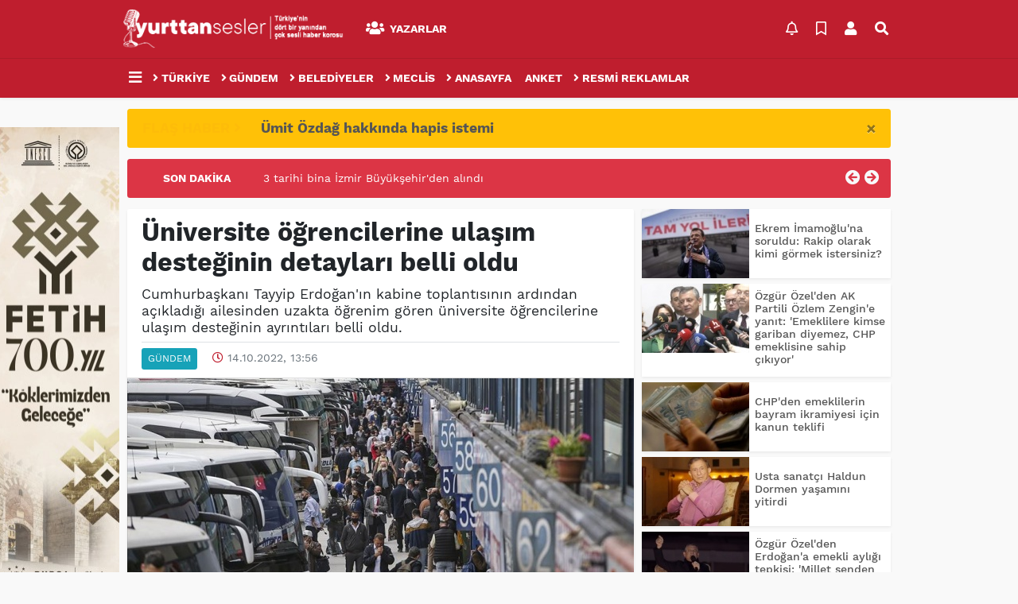

--- FILE ---
content_type: text/html; charset=UTF-8
request_url: https://www.yurttansesler.org/gundem/universite-ogrencilerine-ulasim-desteginin-detaylari-belli-oldu-h18247.html
body_size: 18004
content:
<!DOCTYPE html>
<html lang="tr">
<head>
  <meta charset="utf-8">
  <title>Üniversite öğrencilerine ulaşım desteğinin detayları belli oldu</title>
  <meta name="description" content="Cumhurbaşkanı Tayyip Erdoğan&#039;ın kabine toplantısının ardından açıkladığı ailesinden uzakta öğrenim gören üniversite öğrencilerine ulaşım desteğinin ayrıntıları belli oldu." />
  <meta name="keywords" content="" />
  <meta name="news_keywords" content="" />
  <link rel="manifest" href="https://www.yurttansesler.org/_themes/hs-elegant/manifest.json">
    <meta name="viewport" content="width=970, initial-scale=1, shrink-to-fit=no" />
  <meta name="theme-color" content="#bf1e2e"/>

    <meta http-equiv="refresh" content="240">
    <link rel="alternate" href="https://www.yurttansesler.org/m/gundem/universite-ogrencilerine-ulasim-desteginin-detaylari-belli-oldu-h18247.html" hreflang="tr" media="only screen and (max-width: 640px)"/>
  <link rel="canonical" href="https://www.yurttansesler.org/gundem/universite-ogrencilerine-ulasim-desteginin-detaylari-belli-oldu-h18247.html">

    <link rel="amphtml" href="https://www.yurttansesler.org/amp/gundem/universite-ogrencilerine-ulasim-desteginin-detaylari-belli-oldu-h18247.html">
  
  
      <link rel="shortcut icon" href="https://www.yurttansesler.org/images/banner/favicon.ico">
    <style type="text/css">
    @import url('https://www.yurttansesler.org/_themes/hs-elegant/style/main.min.css?v=1');
        @import url('https://www.yurttansesler.org/_themes/hs-elegant/style/font/work-sans.css?v=1');
        @import url('https://www.yurttansesler.org/_themes/hs-elegant/style/colors/red.css');
      </style>
  <meta property="og:site_name" content="" />
<meta property="og:title" content="Üniversite öğrencilerine ulaşım desteğinin detayları belli oldu" />
<meta property="og:description" content="Cumhurbaşkanı Tayyip Erdoğan&#039;ın kabine toplantısının ardından açıkladığı ailesinden uzakta öğrenim gören üniversite öğrencilerine ulaşım desteğinin ayrıntıları belli oldu." />

<meta property="og:image" content="https://www.yurttansesler.org/images/haberler/2022/10/universite_ogrencilerine_ulasim_desteginin_detaylari_belli_oldu_h18247_f84db.jpg" />

<meta property="og:type" content="article" />
<meta property="og:url" content="https://www.yurttansesler.org/gundem/universite-ogrencilerine-ulasim-desteginin-detaylari-belli-oldu-h18247.html" />
<meta name="twitter:card" content="summary_large_image" /><meta property="og:title" content="Üniversite öğrencilerine ulaşım desteğinin detayları belli oldu" />
<meta name="twitter:url" content="http://www.yurttansesler.org/gundem/universite-ogrencilerine-ulasim-desteginin-detaylari-belli-oldu-h18247.html" />
<meta name="twitter:domain" content="https://www.yurttansesler.org/" />
<meta name="twitter:site" content="sesler_yurttan" />
<meta name="twitter:title" content="Üniversite öğrencilerine ulaşım desteğinin detayları belli oldu" />
<meta name="twitter:description" content="Cumhurbaşkanı Tayyip Erdoğan&#039;ın kabine toplantısının ardından açıkladığı ailesinden uzakta öğrenim gören üniversite öğrencilerine ulaşım desteğinin ayrıntıları belli oldu." />
<meta name="twitter:image:src" content="https://www.yurttansesler.org/images/haberler/2022/10/universite_ogrencilerine_ulasim_desteginin_detaylari_belli_oldu_h18247_f84db.jpg" />
<meta property="og:image:type" content="image/jpeg" />
<meta property="og:image:width" content="637" />
<meta property="og:image:height" content="332" />

<link rel="image_src" type="image/jpeg" href="https://www.yurttansesler.org/images/haberler/2022/10/universite_ogrencilerine_ulasim_desteginin_detaylari_belli_oldu_h18247_f84db.jpg" />
  <meta name="dc.language" content="tr">
  <meta name="dc.source" content="https://www.yurttansesler.org/">
  <meta name="dc.title" content="Üniversite öğrencilerine ulaşım desteğinin detayları belli oldu">
  <meta name="dc.keywords" content="">
  <meta name="dc.description" content="Cumhurbaşkanı Tayyip Erdoğan&#039;ın kabine toplantısının ardından açıkladığı ailesinden uzakta öğrenim gören üniversite öğrencilerine ulaşım desteğinin ayrıntıları belli oldu.">

  
  <link rel="dns-prefetch" href="//www.yurttansesler.org">
  <link rel="dns-prefetch" href="//www.google-analytics.com">
  <link rel="dns-prefetch" href="//fonts.gstatic.com">
  <link rel="dns-prefetch" href="//mc.yandex.ru">
  <link rel="dns-prefetch" href="//fonts.googleapis.com">
  <link rel="dns-prefetch" href="//pagead2.googlesyndication.com">
  <link rel="dns-prefetch" href="//googleads.g.doubleclick.net">
  <link rel="dns-prefetch" href="//google.com">
  <link rel="dns-prefetch" href="//gstatic.com">
  <link rel="dns-prefetch" href="//connect.facebook.net">
  <link rel="dns-prefetch" href="//graph.facebook.com">
  <link rel="dns-prefetch" href="//linkedin.com">
  <link rel="dns-prefetch" href="//ap.pinterest.com">

  <!--[if lt IE 7]>      <html class="no-js lt-ie10 lt-ie9 lt-ie8 lt-ie7"> <![endif]-->
  <!--[if IE 7]>         <html class="no-js lt-ie10 lt-ie9 lt-ie8 ie7"> <![endif]-->
  <!--[if IE 8]>         <html class="no-js lt-ie10 lt-ie9 ie8"> <![endif]-->
  <!--[if IE 9]>         <html class="no-js lt-ie10 ie9"> <![endif]-->
  <!--[if gt IE 9]>      <html class="no-js gt-ie9"> <![endif]-->
  <!--[if !IE] <![IGNORE[--><!--[IGNORE[]]-->

<!-- Global site tag (gtag.js) - Google Analytics -->
<script async src="https://www.googletagmanager.com/gtag/js?id=UA-152334461-1"></script>
<script>
  window.dataLayer = window.dataLayer || [];
  function gtag(){dataLayer.push(arguments);}
  gtag('js', new Date());
  gtag('config', 'UA-152334461-1');
</script>
  <meta name="yandex-verification" content="33532fcb90b5c3e3" />


<!-- Google tag (gtag.js) -->
<script async src="https://www.googletagmanager.com/gtag/js?id=G-M16WDQRRX6"></script>
<script>
  window.dataLayer = window.dataLayer || [];
  function gtag(){dataLayer.push(arguments);}
  gtag('js', new Date());

  gtag('config', 'G-M16WDQRRX6');
</script>
<script type="text/javascript" src="//ads.git.tc/head.php?id=378"></script>      </head>

<body data-color="red" data-header="header-2">
        <div id="navbar" class="bg-white sticky-top shadow-sm">
  <nav class="navbar navbar-expand navbar-light border-bottom">
    <div class="container">
      <a class="navbar-brand pr-2" href="https://www.yurttansesler.org/"><img src="https://www.yurttansesler.org/images/banner/logo-1.png" alt="Üniversite öğrencilerine ulaşım desteğinin detayları belli oldu" class="img-fluid"></a>
      <ul class="navbar-nav">
                                <li class="nav-item">
          <a class="nav-link font-weight-bold text-uppercase" href="https://www.yurttansesler.org/yazarlar" title="Yazarlar">
            <i class="fas fa-users text-danger fa-lg mr-1"></i> Yazarlar          </a>
        </li>
                      </ul>
      <ul class="navbar-nav ml-auto">
        <li class="nav-item btn-group">
  <a class="nav-link btn btn-lg ml-2" href="#" data-toggle="dropdown" aria-haspopup="true" aria-expanded="false">
    <div class="badge badge-danger rounded-circle position-absolute" id="notifyCount" style="display:none"></div>
    <i class="far fa-bell fa-fx"></i>
  </a>
  <div class="dropdown-menu dropdown-menu-right shadow-sm" id="notifyItems">
    <h6 class="text-center pt-2 text-danger font-weight-bold text-uppercase">Bildirimler</h6>
    <div class="items">
      <div class="text-danger text-center">Henüz bir bildirim bulunmuyor!</div>
    </div>
    <a href="https://www.yurttansesler.org/hesabim.html" class="btn btn-block btn-light btn-sm m-1 text-secondary">Tüm Bildirimler</a>
  </div>
</li>
        <li class="nav-item btn-group">
  <a class="nav-link btn btn-lg ml-2" href="#" data-toggle="dropdown" aria-haspopup="true" aria-expanded="false">
    <i class="far fa-bookmark fa-fx text-info"></i>
  </a>
  <div class="dropdown-menu dropdown-menu-right shadow-sm" id="savedItems">
    <h6 class="text-center pt-2 text-info font-weight-bold text-uppercase">Kaydettiklerim</h6>
    <div class="items">
      <div class="text-danger text-center">Henüz kaydedilmiş bir içerik bulunmuyor!</div>
    </div>
    <a href="https://www.yurttansesler.org/hesabim.html" class="btn btn-block btn-light btn-sm m-1 text-secondary">Tüm Kaydettiklerim</a>
  </div>
</li>
        <li class="nav-item" id="memberArea"></li>
        <li class="nav-item"><a href="javascript:;" id="searchOpenButton" class="nav-link btn btn-lg ml-2"><i class="fas fa-search fa-fx"></i></a></li>
      </ul>
    </div>
  </nav>
  <nav class="navbar navbar-expand navbar-light">
  <div class="container">
    <ul class="navbar-nav">
      <li class="nav-item dropdown">
        <a class="nav-link font-weight-bold" href="#" id="mega-menu" data-toggle="dropdown" aria-haspopup="true" aria-expanded="false">
          <i class="fa fa-bars fa-fx fa-lg"></i>
        </a>
        <div class="dropdown-menu mega-menu shadow-sm p-4" aria-labelledby="mega-menu">
    <div class="row">
    <a href="https://www.yurttansesler.org/" class="col-4 mb-1" title="Ana Sayfa">
      <i class="fas fa-angle-right fa-fw text-danger"></i> Ana Sayfa    </a>
        <a href="https://www.yurttansesler.org/yazarlar" class="col-4 mb-1" title="Yazarlar">
      <i class="fas fa-angle-right fa-fw text-danger"></i> Yazarlar    </a>
                                                    <a href="https://www.yurttansesler.org/kunye.html" class="col-4 mb-1" title="Künye">
      <i class="fas fa-angle-right fa-fw text-danger"></i> Künye    </a>
    <a href="https://www.yurttansesler.org/iletisim.html" class="col-4 mb-1" title="İletişim">
      <i class="fas fa-angle-right fa-fw text-danger"></i> İletişim    </a>
    <a href="https://www.yurttansesler.org/sitene-ekle.html" class="col-4 mb-1" title="Sitene Ekle">
      <i class="fas fa-angle-right fa-fw text-danger"></i> Sitene Ekle    </a>
          </div>
</div>
      </li>
              <li class="nav-item"id="navIllerButton">
          <a class="nav-link font-weight-bold text-uppercase" href="https://www.yurttansesler.org/turkiye" title="Türkiye">
            <i class="fas fa-angle-right text-danger mr-1"></i>Türkiye          </a>
        </li>
              <li class="nav-item">
          <a class="nav-link font-weight-bold text-uppercase" href="https://www.yurttansesler.org/gundem" title="Gündem">
            <i class="fas fa-angle-right text-danger mr-1"></i>Gündem          </a>
        </li>
              <li class="nav-item">
          <a class="nav-link font-weight-bold text-uppercase" href="https://www.yurttansesler.org/belediyeler" title="Belediyeler">
            <i class="fas fa-angle-right text-danger mr-1"></i>Belediyeler          </a>
        </li>
              <li class="nav-item">
          <a class="nav-link font-weight-bold text-uppercase" href="https://www.yurttansesler.org/meclis" title="Meclis">
            <i class="fas fa-angle-right text-danger mr-1"></i>Meclis          </a>
        </li>
              <li class="nav-item">
          <a class="nav-link font-weight-bold text-uppercase" href="https://www.yurttansesler.org/anasayfa" title="Anasayfa">
            <i class="fas fa-angle-right text-danger mr-1"></i>Anasayfa          </a>
        </li>
              <li class="nav-item">
          <a class="nav-link font-weight-bold text-uppercase" href="https://www.yurttansesler.org/anket" title="Anket">
            <i class="fas fa-bar-chart-o text-danger mr-1"></i>Anket          </a>
        </li>
              <li class="nav-item">
          <a class="nav-link font-weight-bold text-uppercase" href="https://www.yurttansesler.org/resmi-reklamlar" title="Resmi Reklamlar">
            <i class="fas fa-angle-right text-danger mr-1"></i>Resmi Reklamlar          </a>
        </li>
          </ul>
  </div>
</nav>
<nav class="navbar navbar-expand bg-dark position-absolute" style="left: 0; right:0; display: none;" id="navIller">
  <div class="container">
    <ul class="navbar-nav d-block">
            <li class="nav-item float-left">
         <a class="nav-link font-weight-bold text-uppercase" href="https://www.yurttansesler.org/adana" title="Adana">
            Adana          </a>
      </li>
            <li class="nav-item float-left">
         <a class="nav-link font-weight-bold text-uppercase" href="https://www.yurttansesler.org/adiyaman" title="Adıyaman">
            Adıyaman          </a>
      </li>
            <li class="nav-item float-left">
         <a class="nav-link font-weight-bold text-uppercase" href="https://www.yurttansesler.org/afyonkarahisar" title="Afyonkarahisar">
            Afyonkarahisar          </a>
      </li>
            <li class="nav-item float-left">
         <a class="nav-link font-weight-bold text-uppercase" href="https://www.yurttansesler.org/agri" title="Ağrı">
            Ağrı          </a>
      </li>
            <li class="nav-item float-left">
         <a class="nav-link font-weight-bold text-uppercase" href="https://www.yurttansesler.org/aksaray" title="Aksaray">
            Aksaray          </a>
      </li>
            <li class="nav-item float-left">
         <a class="nav-link font-weight-bold text-uppercase" href="https://www.yurttansesler.org/amasya" title="Amasya">
            Amasya          </a>
      </li>
            <li class="nav-item float-left">
         <a class="nav-link font-weight-bold text-uppercase" href="https://www.yurttansesler.org/ankara" title="Ankara">
            Ankara          </a>
      </li>
            <li class="nav-item float-left">
         <a class="nav-link font-weight-bold text-uppercase" href="https://www.yurttansesler.org/antalya" title="Antalya">
            Antalya          </a>
      </li>
            <li class="nav-item float-left">
         <a class="nav-link font-weight-bold text-uppercase" href="https://www.yurttansesler.org/ardahan" title="Ardahan">
            Ardahan          </a>
      </li>
            <li class="nav-item float-left">
         <a class="nav-link font-weight-bold text-uppercase" href="https://www.yurttansesler.org/artvin" title="Artvin">
            Artvin          </a>
      </li>
            <li class="nav-item float-left">
         <a class="nav-link font-weight-bold text-uppercase" href="https://www.yurttansesler.org/aydin" title="Aydın">
            Aydın          </a>
      </li>
            <li class="nav-item float-left">
         <a class="nav-link font-weight-bold text-uppercase" href="https://www.yurttansesler.org/balikesir" title="Balıkesir">
            Balıkesir          </a>
      </li>
            <li class="nav-item float-left">
         <a class="nav-link font-weight-bold text-uppercase" href="https://www.yurttansesler.org/bartin" title="Bartın">
            Bartın          </a>
      </li>
            <li class="nav-item float-left">
         <a class="nav-link font-weight-bold text-uppercase" href="https://www.yurttansesler.org/batman" title="Batman">
            Batman          </a>
      </li>
            <li class="nav-item float-left">
         <a class="nav-link font-weight-bold text-uppercase" href="https://www.yurttansesler.org/bayburt" title="Bayburt">
            Bayburt          </a>
      </li>
            <li class="nav-item float-left">
         <a class="nav-link font-weight-bold text-uppercase" href="https://www.yurttansesler.org/bilecik" title="Bilecik">
            Bilecik          </a>
      </li>
            <li class="nav-item float-left">
         <a class="nav-link font-weight-bold text-uppercase" href="https://www.yurttansesler.org/bingol" title="Bingöl">
            Bingöl          </a>
      </li>
            <li class="nav-item float-left">
         <a class="nav-link font-weight-bold text-uppercase" href="https://www.yurttansesler.org/bitlis" title="Bitlis">
            Bitlis          </a>
      </li>
            <li class="nav-item float-left">
         <a class="nav-link font-weight-bold text-uppercase" href="https://www.yurttansesler.org/bolu" title="Bolu">
            Bolu          </a>
      </li>
            <li class="nav-item float-left">
         <a class="nav-link font-weight-bold text-uppercase" href="https://www.yurttansesler.org/burdur" title="Burdur">
            Burdur          </a>
      </li>
            <li class="nav-item float-left">
         <a class="nav-link font-weight-bold text-uppercase" href="https://www.yurttansesler.org/bursa" title="Bursa">
            Bursa          </a>
      </li>
            <li class="nav-item float-left">
         <a class="nav-link font-weight-bold text-uppercase" href="https://www.yurttansesler.org/canakkale" title="Çanakkale">
            Çanakkale          </a>
      </li>
            <li class="nav-item float-left">
         <a class="nav-link font-weight-bold text-uppercase" href="https://www.yurttansesler.org/cankiri" title="Çankırı">
            Çankırı          </a>
      </li>
            <li class="nav-item float-left">
         <a class="nav-link font-weight-bold text-uppercase" href="https://www.yurttansesler.org/corum" title="Çorum">
            Çorum          </a>
      </li>
            <li class="nav-item float-left">
         <a class="nav-link font-weight-bold text-uppercase" href="https://www.yurttansesler.org/denizli" title="Denizli">
            Denizli          </a>
      </li>
            <li class="nav-item float-left">
         <a class="nav-link font-weight-bold text-uppercase" href="https://www.yurttansesler.org/diyarbakir" title="Diyarbakır">
            Diyarbakır          </a>
      </li>
            <li class="nav-item float-left">
         <a class="nav-link font-weight-bold text-uppercase" href="https://www.yurttansesler.org/duzce" title="Düzce">
            Düzce          </a>
      </li>
            <li class="nav-item float-left">
         <a class="nav-link font-weight-bold text-uppercase" href="https://www.yurttansesler.org/edirne" title="Edirne">
            Edirne          </a>
      </li>
            <li class="nav-item float-left">
         <a class="nav-link font-weight-bold text-uppercase" href="https://www.yurttansesler.org/elazig" title="Elazığ">
            Elazığ          </a>
      </li>
            <li class="nav-item float-left">
         <a class="nav-link font-weight-bold text-uppercase" href="https://www.yurttansesler.org/erzincan" title="Erzincan">
            Erzincan          </a>
      </li>
            <li class="nav-item float-left">
         <a class="nav-link font-weight-bold text-uppercase" href="https://www.yurttansesler.org/erzurum" title="Erzurum">
            Erzurum          </a>
      </li>
            <li class="nav-item float-left">
         <a class="nav-link font-weight-bold text-uppercase" href="https://www.yurttansesler.org/eskisehir" title="Eskişehir">
            Eskişehir          </a>
      </li>
            <li class="nav-item float-left">
         <a class="nav-link font-weight-bold text-uppercase" href="https://www.yurttansesler.org/gaziantep" title="Gaziantep">
            Gaziantep          </a>
      </li>
            <li class="nav-item float-left">
         <a class="nav-link font-weight-bold text-uppercase" href="https://www.yurttansesler.org/giresun" title="Giresun">
            Giresun          </a>
      </li>
            <li class="nav-item float-left">
         <a class="nav-link font-weight-bold text-uppercase" href="https://www.yurttansesler.org/gumushane" title="Gümüşhane">
            Gümüşhane          </a>
      </li>
            <li class="nav-item float-left">
         <a class="nav-link font-weight-bold text-uppercase" href="https://www.yurttansesler.org/hakkari" title="Hakkari">
            Hakkari          </a>
      </li>
            <li class="nav-item float-left">
         <a class="nav-link font-weight-bold text-uppercase" href="https://www.yurttansesler.org/hatay" title="Hatay">
            Hatay          </a>
      </li>
            <li class="nav-item float-left">
         <a class="nav-link font-weight-bold text-uppercase" href="https://www.yurttansesler.org/igdir" title="Iğdır">
            Iğdır          </a>
      </li>
            <li class="nav-item float-left">
         <a class="nav-link font-weight-bold text-uppercase" href="https://www.yurttansesler.org/isparta" title="Isparta">
            Isparta          </a>
      </li>
            <li class="nav-item float-left">
         <a class="nav-link font-weight-bold text-uppercase" href="https://www.yurttansesler.org/istanbul" title="İstanbul">
            İstanbul          </a>
      </li>
            <li class="nav-item float-left">
         <a class="nav-link font-weight-bold text-uppercase" href="https://www.yurttansesler.org/izmir" title="İzmir">
            İzmir          </a>
      </li>
            <li class="nav-item float-left">
         <a class="nav-link font-weight-bold text-uppercase" href="https://www.yurttansesler.org/kahramanmaras" title="Kahramanmaraş">
            Kahramanmaraş          </a>
      </li>
            <li class="nav-item float-left">
         <a class="nav-link font-weight-bold text-uppercase" href="https://www.yurttansesler.org/karabuk" title="Karabük">
            Karabük          </a>
      </li>
            <li class="nav-item float-left">
         <a class="nav-link font-weight-bold text-uppercase" href="https://www.yurttansesler.org/karaman" title="Karaman">
            Karaman          </a>
      </li>
            <li class="nav-item float-left">
         <a class="nav-link font-weight-bold text-uppercase" href="https://www.yurttansesler.org/kars" title="Kars">
            Kars          </a>
      </li>
            <li class="nav-item float-left">
         <a class="nav-link font-weight-bold text-uppercase" href="https://www.yurttansesler.org/kastamonu" title="Kastamonu">
            Kastamonu          </a>
      </li>
            <li class="nav-item float-left">
         <a class="nav-link font-weight-bold text-uppercase" href="https://www.yurttansesler.org/kayseri" title="Kayseri">
            Kayseri          </a>
      </li>
            <li class="nav-item float-left">
         <a class="nav-link font-weight-bold text-uppercase" href="https://www.yurttansesler.org/kirikkale" title="Kırıkkale">
            Kırıkkale          </a>
      </li>
            <li class="nav-item float-left">
         <a class="nav-link font-weight-bold text-uppercase" href="https://www.yurttansesler.org/kirklareli" title="Kırklareli">
            Kırklareli          </a>
      </li>
            <li class="nav-item float-left">
         <a class="nav-link font-weight-bold text-uppercase" href="https://www.yurttansesler.org/kirsehir" title="Kırşehir">
            Kırşehir          </a>
      </li>
            <li class="nav-item float-left">
         <a class="nav-link font-weight-bold text-uppercase" href="https://www.yurttansesler.org/kilis" title="Kilis">
            Kilis          </a>
      </li>
            <li class="nav-item float-left">
         <a class="nav-link font-weight-bold text-uppercase" href="https://www.yurttansesler.org/kocaeli" title="Kocaeli">
            Kocaeli          </a>
      </li>
            <li class="nav-item float-left">
         <a class="nav-link font-weight-bold text-uppercase" href="https://www.yurttansesler.org/konya" title="Konya">
            Konya          </a>
      </li>
            <li class="nav-item float-left">
         <a class="nav-link font-weight-bold text-uppercase" href="https://www.yurttansesler.org/kutahya" title="Kütahya">
            Kütahya          </a>
      </li>
            <li class="nav-item float-left">
         <a class="nav-link font-weight-bold text-uppercase" href="https://www.yurttansesler.org/malatya" title="Malatya">
            Malatya          </a>
      </li>
            <li class="nav-item float-left">
         <a class="nav-link font-weight-bold text-uppercase" href="https://www.yurttansesler.org/manisa" title="Manisa">
            Manisa          </a>
      </li>
            <li class="nav-item float-left">
         <a class="nav-link font-weight-bold text-uppercase" href="https://www.yurttansesler.org/mardin" title="Mardin">
            Mardin          </a>
      </li>
            <li class="nav-item float-left">
         <a class="nav-link font-weight-bold text-uppercase" href="https://www.yurttansesler.org/mersin" title="Mersin">
            Mersin          </a>
      </li>
            <li class="nav-item float-left">
         <a class="nav-link font-weight-bold text-uppercase" href="https://www.yurttansesler.org/mugla" title="Muğla">
            Muğla          </a>
      </li>
            <li class="nav-item float-left">
         <a class="nav-link font-weight-bold text-uppercase" href="https://www.yurttansesler.org/mus" title="Muş">
            Muş          </a>
      </li>
            <li class="nav-item float-left">
         <a class="nav-link font-weight-bold text-uppercase" href="https://www.yurttansesler.org/nevsehir" title="Nevşehir">
            Nevşehir          </a>
      </li>
            <li class="nav-item float-left">
         <a class="nav-link font-weight-bold text-uppercase" href="https://www.yurttansesler.org/nigde" title="Niğde">
            Niğde          </a>
      </li>
            <li class="nav-item float-left">
         <a class="nav-link font-weight-bold text-uppercase" href="https://www.yurttansesler.org/ordu" title="Ordu">
            Ordu          </a>
      </li>
            <li class="nav-item float-left">
         <a class="nav-link font-weight-bold text-uppercase" href="https://www.yurttansesler.org/osmaniye" title="Osmaniye">
            Osmaniye          </a>
      </li>
            <li class="nav-item float-left">
         <a class="nav-link font-weight-bold text-uppercase" href="https://www.yurttansesler.org/rize" title="Rize">
            Rize          </a>
      </li>
            <li class="nav-item float-left">
         <a class="nav-link font-weight-bold text-uppercase" href="https://www.yurttansesler.org/sakarya" title="Sakarya">
            Sakarya          </a>
      </li>
            <li class="nav-item float-left">
         <a class="nav-link font-weight-bold text-uppercase" href="https://www.yurttansesler.org/samsun" title="Samsun">
            Samsun          </a>
      </li>
            <li class="nav-item float-left">
         <a class="nav-link font-weight-bold text-uppercase" href="https://www.yurttansesler.org/siirt" title="Siirt">
            Siirt          </a>
      </li>
            <li class="nav-item float-left">
         <a class="nav-link font-weight-bold text-uppercase" href="https://www.yurttansesler.org/sinop" title="Sinop">
            Sinop          </a>
      </li>
            <li class="nav-item float-left">
         <a class="nav-link font-weight-bold text-uppercase" href="https://www.yurttansesler.org/sivas" title="Sivas">
            Sivas          </a>
      </li>
            <li class="nav-item float-left">
         <a class="nav-link font-weight-bold text-uppercase" href="https://www.yurttansesler.org/sanliurfa" title="Şanlıurfa">
            Şanlıurfa          </a>
      </li>
            <li class="nav-item float-left">
         <a class="nav-link font-weight-bold text-uppercase" href="https://www.yurttansesler.org/sirnak" title="Şırnak">
            Şırnak          </a>
      </li>
            <li class="nav-item float-left">
         <a class="nav-link font-weight-bold text-uppercase" href="https://www.yurttansesler.org/tekirdag" title="Tekirdağ">
            Tekirdağ          </a>
      </li>
            <li class="nav-item float-left">
         <a class="nav-link font-weight-bold text-uppercase" href="https://www.yurttansesler.org/tokat" title="Tokat">
            Tokat          </a>
      </li>
            <li class="nav-item float-left">
         <a class="nav-link font-weight-bold text-uppercase" href="https://www.yurttansesler.org/trabzon" title="Trabzon">
            Trabzon          </a>
      </li>
            <li class="nav-item float-left">
         <a class="nav-link font-weight-bold text-uppercase" href="https://www.yurttansesler.org/tunceli" title="Tunceli">
            Tunceli          </a>
      </li>
            <li class="nav-item float-left">
         <a class="nav-link font-weight-bold text-uppercase" href="https://www.yurttansesler.org/usak" title="Uşak">
            Uşak          </a>
      </li>
            <li class="nav-item float-left">
         <a class="nav-link font-weight-bold text-uppercase" href="https://www.yurttansesler.org/van" title="Van">
            Van          </a>
      </li>
            <li class="nav-item float-left">
         <a class="nav-link font-weight-bold text-uppercase" href="https://www.yurttansesler.org/yalova" title="Yalova">
            Yalova          </a>
      </li>
            <li class="nav-item float-left">
         <a class="nav-link font-weight-bold text-uppercase" href="https://www.yurttansesler.org/yozgat" title="Yozgat">
            Yozgat          </a>
      </li>
            <li class="nav-item float-left">
         <a class="nav-link font-weight-bold text-uppercase" href="https://www.yurttansesler.org/zonguldak" title="Zonguldak">
            Zonguldak          </a>
      </li>
          </ul>
  </div>
</nav>
</div>
        <div id="left-ad" data-name="tb_block"         style="width:160px;height:600px;" >
                        <p style="width:160px;"><iframe src="https://www.bursa.bel.tr/reklam/?w=160"frameborder=0scrolling="no" style=" width: 160px; height: 600px;overflow: hidden;"></iframe></p>                                                                                            </div>
    <div id="right-ad" data-name="tb_block"         >
                                                                                                                                                    </div>
    <main class="container">
        <!-- FLASH ALERT -->
<div id="flash-alert" class="alert alert-dismissible my-3 fade d-none bg-warning" data-flash="fh25184"
    role="alert">
    <div class="row">
        <div class="col-2 blink-text lead font-weight-bold text-danger text-uppercase">Flaş Haber <i
                class="fa fa-angle-right fa-fx"></i></div>
        <a href="https://www.yurttansesler.org/gundem/umit-ozdag-hakkinda-hapis-istemi-h25184.html" title="Ümit Özdağ hakkında hapis istemi"
            class="col-10 lead text-left font-weight-bold" >Ümit Özdağ hakkında hapis istemi</a>
    </div>
    <button type="button" class="close" data-dismiss="alert" aria-label="Close">
        <span aria-hidden="true">&times;</span>
    </button>
</div>
<!-- SON DAKİKA -->
<div id="last-minute" class="my-3 bg-danger p-3 rounded">
    <div class="row">
        <div class="col-2 font-weight-bold text-center text-white text-uppercase">Son Dakika</div>
        <div class="col-8">
            <div id="last-minute-slide" class="carousel slide vert" data-ride="carousel">
                <div class="carousel-inner">
                                        <div class="carousel-item active">
                        <a href="https://www.yurttansesler.org/izmir/3-tarihi-bina-izmir-buyuksehir-den-alindi-h28195.html" title="3 tarihi bina İzmir Büyükşehir&#039;den alındı"
                            class="text-white" >3 tarihi bina İzmir Büyükşehir&#039;den alındı</a>
                    </div>
                                        <div class="carousel-item">
                        <a href="https://www.yurttansesler.org/gundem/memur-ve-emekli-zam-orani-belli-oldu-h27972.html" title="Memur ve emekli zam oranı belli oldu"
                            class="text-white" >Memur ve emekli zam oranı belli oldu</a>
                    </div>
                                        <div class="carousel-item">
                        <a href="https://www.yurttansesler.org/gundem/imamoglu-na-2-bin-352-yila-kadar-hapis-istemi-h27329.html" title="İmamoğlu&#039;na 2 bin 352 yıla kadar hapis istemi!"
                            class="text-white" >İmamoğlu&#039;na 2 bin 352 yıla kadar hapis istemi!</a>
                    </div>
                                        <div class="carousel-item">
                        <a href="https://www.yurttansesler.org/gundem/chp-ye-kayyum-davasi-reddedildi-h27152.html" title="CHP&#039;ye kayyum davası reddedildi!"
                            class="text-white" >CHP&#039;ye kayyum davası reddedildi!</a>
                    </div>
                                        <div class="carousel-item">
                        <a href="https://www.yurttansesler.org/istanbul/ahmet-ozer-e-tahliye-h26187.html" title="Ahmet Özer&#039;e tahliye"
                            class="text-white" >Ahmet Özer&#039;e tahliye</a>
                    </div>
                                        <div class="carousel-item">
                        <a href="https://www.yurttansesler.org/gundem/mansur-yavas-tan-operasyonlara-tepki-h26033.html" title="Mansur Yavaş&#039;tan operasyonlara tepki!"
                            class="text-white" >Mansur Yavaş&#039;tan operasyonlara tepki!</a>
                    </div>
                                        <div class="carousel-item">
                        <a href="https://www.yurttansesler.org/gundem/chp-li-belediyeler-hedefte-antalya-adana-adiyaman-ve-buyukcekmece-de-h26032.html" title="CHP&#039;li belediyeler hedefte: Antalya, Adana, Adıyaman ve Büyükçekmece&#039;de başkanlar gözaltına alındı"
                            class="text-white" >CHP&#039;li belediyeler hedefte: Antalya, Adana, Adıyaman ve Büyükçekmece&#039;de başkanlar gözaltına alındı</a>
                    </div>
                                        <div class="carousel-item">
                        <a href="https://www.yurttansesler.org/antalya/manavgat-belediye-baskani-gozaltina-alindi-h26026.html" title="Manavgat Belediye Başkanı gözaltına alındı"
                            class="text-white" >Manavgat Belediye Başkanı gözaltına alındı</a>
                    </div>
                                    </div>
            </div>
        </div>
        <div class="col-2 text-right">
            <a class="prev text-light" href="#last-minute-slide" data-slide="prev">
                <i class="fa fa-arrow-circle-left fa-lg"></i>
            </a>
            <a class="next text-light" href="#last-minute-slide" data-slide="next">
                <i class="fa fa-arrow-circle-right fa-lg"></i>
            </a>
        </div>
    </div>
</div>
                <!-- SIDEBAR İÇEREN İKİ SÜTUNLU BÖLÜM -->
        <div id="double-section" class="my-3 mb-0">
            <div class="row">
                <div class="col-8">
                                                            <div id="infinityContainer">
    <div class="inf_append current_news" news_id="18247" data-title="Üniversite öğrencilerine ulaşım desteğinin detayları belli oldu"
        data-path="aHR0cDovL3d3dy55dXJ0dGFuc2VzbGVyLm9yZy9ndW5kZW0vdW5pdmVyc2l0ZS1vZ3JlbmNpbGVyaW5lLXVsYXNpbS1kZXN0ZWdpbmluLWRldGF5bGFyaS1iZWxsaS1vbGR1LWgxODI0Ny5odG1s">
                <div id="news-detail" class="card shadow-sm mb-3">
            <div class="card-header bg-white">
                <h1 class="card-title">Üniversite öğrencilerine ulaşım desteğinin detayları belli oldu</h1>
                                <h2 class="lead">
                    Cumhurbaşkanı Tayyip Erdoğan&#039;ın kabine toplantısının ardından açıkladığı ailesinden uzakta öğrenim gören üniversite öğrencilerine ulaşım desteğinin ayrıntıları belli oldu.                </h2>
                                <div class="border-top pt-2 text-secondary">
                    <a href="https://www.yurttansesler.org/gundem" title="Gündem"
                        class="btn btn-info btn-sm text-white text-uppercase">Gündem</a>
                    <i class="far fa-clock fa-fx text-info pl-3"></i> 14.10.2022, 13:56                                        
                                    </div>
            </div>
                        <div class="position-relative mb-2">
            <img class="img-fluid lazyload" src="https://www.yurttansesler.org/_themes/hs-elegant/images/space.png"
                data-src="https://www.yurttansesler.org/images/haberler/2022/10/universite_ogrencilerine_ulasim_desteginin_detaylari_belli_oldu_h18247_f84db.jpg" alt="Üniversite öğrencilerine ulaşım desteğinin detayları belli oldu" width="100%">
                            </div>
                                    <div class="card-body">
                <div class="social-buttons">
  <a href="javascript:;" data-platform-name="facebook" class="btn btn-primary btn-sm"><i class="fab fa-facebook-f"></i></a>
  <a href="javascript:;" data-platform-name="twitter" class="btn btn-info btn-sm"><i class="fab fa-twitter"></i></a>
  <a href="javascript:;" data-platform-name="linkedin" class="btn btn-primary btn-sm"><i class="fab fa-linkedin-in"></i></a>
  <a href="javascript:;" data-platform-name="pinterest" class="btn btn-danger btn-sm"><i class="fab fa-pinterest-p"></i></a>
  <a href="javascript:;" data-platform-name="whatsapp" class="btn btn-success btn-sm"><i class="fab fa-whatsapp"></i></a>
  <a href="javascript:;" data-platform-name="email" class="btn btn-dark btn-sm"><i class="far fa-envelope"></i></a>
      <a href="javascript:;" data-platform-name="print" class="btn btn-dark btn-sm"><i class="fas fa-print"></i></a>
      <a href="javascript:;" style="display:none;" data-platform-name="save" class="btn btn-info btn-sm text-uppercase save-unsave-button"><i class="far fa-bookmark pr-1"></i> Kaydet</a>
        <div class="float-right btn-group" role="group">
      <a href="javascript:;" onclick="textDown(18247)" class="btn btn-secondary btn-sm">A<sup>-</sup></a>
      <a href="javascript:;" onclick="textUp(18247)"class="btn btn-secondary btn-sm">A<sup>+</sup></a>
    </div>
  </div>
                                <div id="article-text" class="mt-4" data-text-id="18247">
                                                            <p><span style="font-size:18px;">AKP'li&nbsp;Cumhurbaşkanı Tayyip Erdoğan'ın kabine toplantısının ardından açıkladığı&nbsp;ailesinden uzakta öğrenim gören üniversite öğrencilerine ulaşım desteğinin&nbsp;ayrıntıları belli oldu.</span></p><div class="p_ad"></div>

<p><span style="font-size:18px;">DHA'nın Aile ve Sosyal Hizmetler Bakanlığı'ndan edindiği bilgiye göre, sosyal yardımdan faydalanacak ailelerdeki Türk vatandaşı üniversite öğrencilerine (sadece 25 yaş altı lisans öğrencileri) şehirler arası ulaşım desteği sağlanacak. Bu kapsamda ailesinden uzakta öğrenim gören üniversite öğrencilerinin&nbsp;yılda 2 defa gidiş-dönüş biletleri&nbsp;karşılanacak. Her bir bilet için&nbsp;2022 yılında 500, 2023 yılında 750 TL destek&nbsp;verilecek. Böylece öğrencilere&nbsp;2022 yılında&nbsp;toplam 2 bin, 2023 yılında ise&nbsp;3 bin TL bilet ücreti&nbsp;verilecek.</span></p>

<p><span style="font-size:18px;">Söz konusu destek programının&nbsp;toplam bütçesi 300 milyon TL&nbsp;olarak belirlenirken, destekten&nbsp;150 bin üniversite öğrencisinin yaralanabileceği&nbsp;aktarıldı.</span></p>

<p><span style="font-size:18px;">Ödemeler, Sosyal Yardımlaşma ve Dayanışma Vakıfları (SYDV) tarafından öğrencinin IBAN hesabına aktarılacak. Başvuru, öğrencinin ailesinin ikamet ettiği Sosyal Yardımlaşma ve Dayanışma Vakfı'na yapılacak. Öğrencilerin ailesi de başvuru yapabilecek ve vakıflar başvuruyu değerlendirecek.&nbsp;</span></p></p>                </div>
                                                                                            </div>
                    </div>
        <div id="comments" class="card shadow-sm mb-3 comments">
  <div class="card-body">
    <div class="widget-title first-word text-info mb-3 text-uppercase">
      Yorumlar (0)
    </div>
      <div class="alert alert-info answer" style="display:none;"><b>@name</b> kişisine cevap olarak  <button type="button" class="close remove" data-dismiss="alert" aria-label="Close">
    <span aria-hidden="true">&times;</span>
  </button>
</div>
<div id="comment-result18247" class="alert alert-success" style="display:none;">
    <p class="text-center m-0">Yorumunuz başarılı bir şekilde gönderilmiştir. Editörlerimizin onayının ardından yayınlanacaktır!</p>
  </div>
<form id="comment-form18247">
  <input name="hid" type="hidden" value="18247"/>
  <input name="mid" type="hidden" value="18247"/>
  <input name="uid" type="hidden" value="0"/>
  <input name="cevap_id" type="hidden" value="0"/>
  <input type="hidden" name="cevap" value="" class="answer" />
  <input type="hidden" name="tip" value="haber" />
  <div class="form-row">
    <div class="form-group col-12">
      <textarea class="form-control" name="yorum" id="comment" rows="3" placeholder="Siz de yorum ve düşüncelerinizi bizimle paylaşın." required></textarea>
    </div>
    <div class="form-group col-9">
<input type="text" class="form-control" name="isim" id="name" placeholder="Adınızı girin."   required>
    </div>
    <div class="col-3">
      <button type="button" onclick="javascript:comment_send(18247);return false;" class="btn btn-info btn-block text-uppercase">Gönder</button>
    </div>
  </div>
</form>        </div>
</div>
                <div id="recommended-news" class="card shadow-sm mb-3">
            <div class="card-body">
                <div class="widget-title first-word text-info mb-3 text-uppercase">
                    Bunlara Göz Atmadan Geçmeyin                </div>
                <div class="row">
                                        <div class="col-4">
                        <a href="https://www.yurttansesler.org/antalya/muratpasada-aydinliga-adanmis-bir-panel-h28196.html" title="Muratpaşa’da aydınlığa adanmış bir panel"
                            >
                            <img class="img-fluid mb-2 lazyload" src="https://www.yurttansesler.org/_themes/hs-elegant/images/space.png"
                                data-src="https://www.yurttansesler.org/images/resize/95/194x116/haberler/2026/01/muratpasada_aydinliga_adanmis_bir_panel_h28196_55596.jpg" alt="Muratpaşa’da aydınlığa adanmış bir panel">
                        </a>
                        <h6>
                            <a href="https://www.yurttansesler.org/antalya/muratpasada-aydinliga-adanmis-bir-panel-h28196.html" title="Muratpaşa’da aydınlığa adanmış bir panel"
                                >
                                Muratpaşa’da aydınlığa adanmış bir panel                            </a>
                        </h6>
                    </div>
                                        <div class="col-4">
                        <a href="https://www.yurttansesler.org/mersin/mersin-buyuksehir-in-cocuk-kampusleri-cocuklarin-gelisimini-h28146.html" title="Mersin Büyükşehir&#039;in Çocuk Kampüsleri çocukların gelişimini destekliyor"
                            >
                            <img class="img-fluid mb-2 lazyload" src="https://www.yurttansesler.org/_themes/hs-elegant/images/space.png"
                                data-src="https://www.yurttansesler.org/images/resize/95/194x116/haberler/2026/01/mersin-buyuksehir-in-cocuk-kampusleri-cocuklarin-gelisimini-destekliyor_4dac9.jpg" alt="Mersin Büyükşehir&#039;in Çocuk Kampüsleri çocukların gelişimini destekliyor">
                        </a>
                        <h6>
                            <a href="https://www.yurttansesler.org/mersin/mersin-buyuksehir-in-cocuk-kampusleri-cocuklarin-gelisimini-h28146.html" title="Mersin Büyükşehir&#039;in Çocuk Kampüsleri çocukların gelişimini destekliyor"
                                >
                                Mersin Büyükşehir&#039;in Çocuk Kampüsleri çocukların gelişimini destekliyor                            </a>
                        </h6>
                    </div>
                                        <div class="col-4">
                        <a href="https://www.yurttansesler.org/gundem/ozgur-ozel-den-ak-partili-ozlem-zengin-e-yanit-emeklilere-h28183.html" title="Özgür Özel&#039;den AK Partili Özlem Zengin&#039;e yanıt: &#039;Emeklilere kimse gariban diyemez, CHP emeklisine sahip çıkıyor&#039;"
                            >
                            <img class="img-fluid mb-2 lazyload" src="https://www.yurttansesler.org/_themes/hs-elegant/images/space.png"
                                data-src="https://www.yurttansesler.org/images/resize/95/194x116/haberler/2026/01/ozgur_ozel_den_ak_partili_ozlem_zengin_e_yanit_emeklilere_kimse_gariban_diyemez_chp_emeklisine_sahip_cikiyor_h28183_70273.jpg" alt="Özgür Özel&#039;den AK Partili Özlem Zengin&#039;e yanıt: &#039;Emeklilere kimse gariban diyemez, CHP emeklisine sahip çıkıyor&#039;">
                        </a>
                        <h6>
                            <a href="https://www.yurttansesler.org/gundem/ozgur-ozel-den-ak-partili-ozlem-zengin-e-yanit-emeklilere-h28183.html" title="Özgür Özel&#039;den AK Partili Özlem Zengin&#039;e yanıt: &#039;Emeklilere kimse gariban diyemez, CHP emeklisine sahip çıkıyor&#039;"
                                >
                                Özgür Özel&#039;den AK Partili Özlem Zengin&#039;e yanıt: &#039;Emeklilere kimse gariban diyemez, CHP emeklisine sahip çıkıyor&#039;                            </a>
                        </h6>
                    </div>
                                    </div>
            </div>
        </div>
                                    </div>
</div>
                                    </div>
                <!-- Sidebar solundaki ana bölüm bitti -->
                <!-- SIDEBAR BOLUMU -->
                <div class="col-4">
                                        <!-- İLGİLİ HABERLER -->
<div id="similar-news" class="mb-3">
    <div class="media bg-white shadow-sm mb-2">
    <a href="https://www.yurttansesler.org/gundem/ekrem-imamoglu-na-soruldu-rakip-olarak-kimi-gormek-istersiniz-h28184.html" title="Ekrem İmamoğlu&#039;na soruldu: Rakip olarak kimi görmek istersiniz?">
      <img alt="Ekrem İmamoğlu&#039;na soruldu: Rakip olarak kimi görmek istersiniz?" class="img-fluid align-self-center lazyload" src="https://www.yurttansesler.org/_themes/hs-elegant/images/space.png" data-src="https://www.yurttansesler.org/images/resize/95/135x87/haberler/thumbs/2026/01/ekrem_imamoglu_na_soruldu_rakip_olarak_kimi_gormek_istersiniz_h28184_79c18.jpg">
    </a>
    <div class="media-body align-self-center p-2">
      <h6>
        <a href="https://www.yurttansesler.org/gundem/ekrem-imamoglu-na-soruldu-rakip-olarak-kimi-gormek-istersiniz-h28184.html" title="Ekrem İmamoğlu&#039;na soruldu: Rakip olarak kimi görmek istersiniz?">
          Ekrem İmamoğlu&#039;na soruldu: Rakip olarak kimi görmek istersiniz?        </a>
      </h6>
    </div>
  </div>
    <div class="media bg-white shadow-sm mb-2">
    <a href="https://www.yurttansesler.org/gundem/ozgur-ozel-den-ak-partili-ozlem-zengin-e-yanit-emeklilere-h28183.html" title="Özgür Özel&#039;den AK Partili Özlem Zengin&#039;e yanıt: &#039;Emeklilere kimse gariban diyemez, CHP emeklisine sahip çıkıyor&#039;">
      <img alt="Özgür Özel&#039;den AK Partili Özlem Zengin&#039;e yanıt: &#039;Emeklilere kimse gariban diyemez, CHP emeklisine sahip çıkıyor&#039;" class="img-fluid align-self-center lazyload" src="https://www.yurttansesler.org/_themes/hs-elegant/images/space.png" data-src="https://www.yurttansesler.org/images/resize/95/135x87/haberler/thumbs/2026/01/ozgur_ozel_den_ak_partili_ozlem_zengin_e_yanit_emeklilere_kimse_gariban_diyemez_chp_emeklisine_sahip_cikiyor_h28183_70273.jpg">
    </a>
    <div class="media-body align-self-center p-2">
      <h6>
        <a href="https://www.yurttansesler.org/gundem/ozgur-ozel-den-ak-partili-ozlem-zengin-e-yanit-emeklilere-h28183.html" title="Özgür Özel&#039;den AK Partili Özlem Zengin&#039;e yanıt: &#039;Emeklilere kimse gariban diyemez, CHP emeklisine sahip çıkıyor&#039;">
          Özgür Özel&#039;den AK Partili Özlem Zengin&#039;e yanıt: &#039;Emeklilere kimse gariban diyemez, CHP emeklisine sahip çıkıyor&#039;        </a>
      </h6>
    </div>
  </div>
    <div class="media bg-white shadow-sm mb-2">
    <a href="https://www.yurttansesler.org/gundem/chpden-emeklilerin-bayram-ikramiyesi-icin-kanun-teklifi-h28180.html" title="CHP&#39;den emeklilerin bayram ikramiyesi için kanun teklifi">
      <img alt="CHP&#39;den emeklilerin bayram ikramiyesi için kanun teklifi" class="img-fluid align-self-center lazyload" src="https://www.yurttansesler.org/_themes/hs-elegant/images/space.png" data-src="https://www.yurttansesler.org/images/resize/95/135x87/haberler/thumbs/2026/01/chpden-emeklilerin-bayram-ikramiyesi-icin-kanun-teklifi_d4b28.jpg">
    </a>
    <div class="media-body align-self-center p-2">
      <h6>
        <a href="https://www.yurttansesler.org/gundem/chpden-emeklilerin-bayram-ikramiyesi-icin-kanun-teklifi-h28180.html" title="CHP&#39;den emeklilerin bayram ikramiyesi için kanun teklifi">
          CHP&#39;den emeklilerin bayram ikramiyesi için kanun teklifi        </a>
      </h6>
    </div>
  </div>
    <div class="media bg-white shadow-sm mb-2">
    <a href="https://www.yurttansesler.org/gundem/usta-sanatci-haldun-dormen-yasamini-yitirdi-h28169.html" title="Usta sanatçı Haldun Dormen yaşamını yitirdi">
      <img alt="Usta sanatçı Haldun Dormen yaşamını yitirdi" class="img-fluid align-self-center lazyload" src="https://www.yurttansesler.org/_themes/hs-elegant/images/space.png" data-src="https://www.yurttansesler.org/images/resize/95/135x87/haberler/thumbs/2026/01/usta_sanatci_haldun_dormen_yasamini_yitirdi_h28169_64ae5.jpg">
    </a>
    <div class="media-body align-self-center p-2">
      <h6>
        <a href="https://www.yurttansesler.org/gundem/usta-sanatci-haldun-dormen-yasamini-yitirdi-h28169.html" title="Usta sanatçı Haldun Dormen yaşamını yitirdi">
          Usta sanatçı Haldun Dormen yaşamını yitirdi        </a>
      </h6>
    </div>
  </div>
    <div class="media bg-white shadow-sm">
    <a href="https://www.yurttansesler.org/gundem/ozgur-ozel-den-erdogan-a-emekli-ayligi-tepkisi-millet-h28168.html" title="Özgür Özel&#039;den Erdoğan&#039;a emekli aylığı tepkisi: &#039;Millet senden zam değil sandık bekliyor&#039;">
      <img alt="Özgür Özel&#039;den Erdoğan&#039;a emekli aylığı tepkisi: &#039;Millet senden zam değil sandık bekliyor&#039;" class="img-fluid align-self-center lazyload" src="https://www.yurttansesler.org/_themes/hs-elegant/images/space.png" data-src="https://www.yurttansesler.org/images/resize/95/135x87/haberler/thumbs/2026/01/ozgur_ozel_den_erdogan_a_emekli_ayligi_tepkisi_millet_senden_zam_degil_sandik_bekliyor_h28168_82cb0.jpg">
    </a>
    <div class="media-body align-self-center p-2">
      <h6>
        <a href="https://www.yurttansesler.org/gundem/ozgur-ozel-den-erdogan-a-emekli-ayligi-tepkisi-millet-h28168.html" title="Özgür Özel&#039;den Erdoğan&#039;a emekli aylığı tepkisi: &#039;Millet senden zam değil sandık bekliyor&#039;">
          Özgür Özel&#039;den Erdoğan&#039;a emekli aylığı tepkisi: &#039;Millet senden zam değil sandık bekliyor&#039;        </a>
      </h6>
    </div>
  </div>
  </div>
<!-- HAVA DURUMU -->
<div id="weather-widget" class="mb-3">
  <div class="card shadow-sm bg-info">
    <div class="card-body">
      <div class="row">
        <div class="col-6 weather-degree text-light" data-name="weather-degree">
          <i class="wi wi- text-warning"></i>         </div>
        <div class="col-6 weather-city pt-3">
          <div class="form-group text-center">
            <select data-name="weather-select" class="mb-1">
                              <option value="TUXX0061" >Adana</option>
                              <option value="9267066" >Adıyaman</option>
                              <option value="TUXX0046" >Afyon</option>
                              <option value="771" >Ağrı</option>
                              <option value="901" >Aksaray</option>
                              <option value="1412" >Amasya</option>
                              <option value="TUXX0002" >Ankara</option>
                              <option value="TUXX0004" >Antalya</option>
                              <option value="1885" >Ardahan</option>
                              <option value="9264197" >Artvin</option>
                              <option value="TUXX0051" >Aydın</option>
                              <option value="TUXX0041" >Balıkesir</option>
                              <option value="3037" >Bartın</option>
                              <option value="9261679" >Batman</option>
                              <option value="3200" >Bayburt</option>
                              <option value="3946" >Bilecik</option>
                              <option value="9260548" >Bingöl</option>
                              <option value="4045" >Bitlis</option>
                              <option value="TUXX0032" >Bolu</option>
                              <option value="5249" >Burdur</option>
                              <option value="TUXX0039" >Bursa</option>
                              <option value="TUXX0037" >Çanakkale</option>
                              <option value="9258078" >Çankırı</option>
                              <option value="TUXX0033" >Çorum</option>
                              <option value="8899" >Denizli</option>
                              <option value="TUXX0010" >Diyarbakır</option>
                              <option value="9252670" >Düzce</option>
                              <option value="TUXX0030" >Edirne</option>
                              <option value="TUXX0049" >Elazığ</option>
                              <option value="TUXX0035" >Erzincan</option>
                              <option value="TUXX0013" >Erzurum</option>
                              <option value="TUXX0040" >Eskişehir</option>
                              <option value="TUXX0055" >Gaziantep</option>
                              <option value="12125" >Giresun</option>
                              <option value="9248871" >Gümüşhane</option>
                              <option value="9255950" >Hakkari</option>
                              <option value="1694" >Hatay</option>
                              <option value="9245907" >Iğdır</option>
                              <option value="TUXX0052" >Isparta</option>
                              <option value="TUXX0014" >İstanbul</option>
                              <option value="TUXX0015" >İzmir</option>
                              <option value="15888" >K. Maraş</option>
                              <option value="9243604" >Karabük</option>
                              <option value="16174" >Karaman</option>
                              <option value="743952" >Kars</option>
                              <option value="16274" >Kastamonu</option>
                              <option value="16345" >Kayseri</option>
                              <option value="TUXX0019" >Kırıkkale</option>
                              <option value="16847" >Kırklareli</option>
                              <option value="TUXX0042" >Kırşehir</option>
                              <option value="16700" >Kilis</option>
                              <option value="TUXX0017" >Kocaeli</option>
                              <option value="TUXX0053" >Konya</option>
                              <option value="17542" >Kütahya</option>
                              <option value="19917" >Malatya</option>
                              <option value="20103" >Manisa</option>
                              <option value="20271" >Mardin</option>
                              <option value="14693" >Mersin</option>
                              <option value="TUXX0057" >Muğla</option>
                              <option value="TUXX0062" >Muş</option>
                              <option value="TUXX0065" >Nevşehir</option>
                              <option value="23341" >Niğde</option>
                              <option value="24553" >Ordu</option>
                              <option value="24703" >Osmaniye</option>
                              <option value="27911" >Rize</option>
                              <option value="TUXX0022" >Sakarya</option>
                              <option value="TUXX0023" >Samsun</option>
                              <option value="TUXX0050" >Siirt</option>
                              <option value="30965" >Sinop</option>
                              <option value="TUXX0034" >Sivas</option>
                              <option value="34552" >Şanlıurfa</option>
                              <option value="10034630" >Şırnak</option>
                              <option value="TUXX0031" >Tekirdağ</option>
                              <option value="33558" >Tokat</option>
                              <option value="TUXX0029" >Trabzon</option>
                              <option value="9226242" >Tunceli</option>
                              <option value="TUXX0045" >Uşak</option>
                              <option value="TUXX0043" >Van</option>
                              <option value="9250659" >Yalova</option>
                              <option value="37318" >Yozgat</option>
                              <option value="TUXX0028" >Zonguldak</option>
                              <option value="10208812" >Kıbrıs</option>
                              <option value="10700" >Famagusta</option>
                              <option value="23317" >Girne</option>
                              <option value="7261129" >Güzelyurt</option>
                              <option value="23317" >Lefkoşa</option>
                          </select>
          </div>
        </div>
        <div class="col-12">
          <div class="btn btn-outline-light btn-block text-uppercase text-center font-weight-light disabled" data-name="weather-desc"></div>
        </div>
      </div>
    </div>
  </div>
</div>
<!-- YAZARLAR -->
<div id="authors-sidebar" class="mb-3">
  <div class="card shadow-sm">
    <div class="card-header bg-white">
      <span class="first-word widget-title text-info text-uppercase">Köşe Yazarlarımız</span>
      <a class="btn btn-default btn-sm float-right text-uppercase" href="https://www.yurttansesler.org/yazarlar" title="Köşe Yazarlarımız">Tümü</a>
    </div>
    <div class="card-body">
            <div class="media mb-2 pb-2 border-bottom">
        <a href="https://www.yurttansesler.org/profil/3/asim-oz" title="Asım Öz">
          <img alt="Asım Öz" class="img-fluid align-self-center mr-3 rounded lazyload" src="https://www.yurttansesler.org/_themes/hs-elegant/images/space.png" data-src="https://www.yurttansesler.org/images/resize/95/75x75/yazarlar/asım-oz.jpeg">
        </a>
        <div class="media-body align-self-center">
          <a class="text-info font-weight-bold text-uppercase" href="https://www.yurttansesler.org/profil/3/asim-oz" title="Asım Öz">
            Asım Öz          </a>
          <h6>
            <a href="https://www.yurttansesler.org/genel-degerlendirme-makale,627.html" title="  GENEL DEĞERLENDİRME  ">
                GENEL DEĞERLENDİRME              </a>
          </h6>
        </div>
      </div>
            <div class="media mb-2 pb-2 border-bottom">
        <a href="https://www.yurttansesler.org/profil/14/ozan-balik" title="Ozan Balık">
          <img alt="Ozan Balık" class="img-fluid align-self-center mr-3 rounded lazyload" src="https://www.yurttansesler.org/_themes/hs-elegant/images/space.png" data-src="https://www.yurttansesler.org/images/resize/95/75x75/yazarlar/ozanb.jpg">
        </a>
        <div class="media-body align-self-center">
          <a class="text-info font-weight-bold text-uppercase" href="https://www.yurttansesler.org/profil/14/ozan-balik" title="Ozan Balık">
            Ozan Balık          </a>
          <h6>
            <a href="https://www.yurttansesler.org/antalyada-baskan-vekilligi-uzerine-tartismalar-ve-hukukun-net-gercegi-makale,623.html" title="Antalya’da Başkan Vekilliği Üzerine Tartışmalar ve Hukukun Net Gerçeği">
              Antalya’da Başkan Vekilliği Üzerine Tartışmalar ve Hukukun Net Gerçeği            </a>
          </h6>
        </div>
      </div>
            <div class="media mb-2 pb-2 border-bottom">
        <a href="https://www.yurttansesler.org/profil/18/hakki-tasdemir" title="Hakkı Taşdemir">
          <img alt="Hakkı Taşdemir" class="img-fluid align-self-center mr-3 rounded lazyload" src="https://www.yurttansesler.org/_themes/hs-elegant/images/space.png" data-src="https://www.yurttansesler.org/images/resize/95/75x75/yazarlar/Hakkı-Taşdemir.jpg">
        </a>
        <div class="media-body align-self-center">
          <a class="text-info font-weight-bold text-uppercase" href="https://www.yurttansesler.org/profil/18/hakki-tasdemir" title="Hakkı Taşdemir">
            Hakkı Taşdemir          </a>
          <h6>
            <a href="https://www.yurttansesler.org/istanbul-un-en-kucuk-cemaati-karaylar-makale,620.html" title="İstanbul&#039;un en küçük cemaati Karaylar">
              İstanbul&#039;un en küçük cemaati Karaylar            </a>
          </h6>
        </div>
      </div>
            <div class="media mb-2 pb-2 border-bottom">
        <a href="https://www.yurttansesler.org/profil/15/cengiz-gultekin" title="Cengiz Gültekin">
          <img alt="Cengiz Gültekin" class="img-fluid align-self-center mr-3 rounded lazyload" src="https://www.yurttansesler.org/_themes/hs-elegant/images/space.png" data-src="https://www.yurttansesler.org/images/resize/95/75x75/yazarlar/b642b07d-c32a-480e-92a8-0c7a725b1700.jpg">
        </a>
        <div class="media-body align-self-center">
          <a class="text-info font-weight-bold text-uppercase" href="https://www.yurttansesler.org/profil/15/cengiz-gultekin" title="Cengiz Gültekin">
            Cengiz Gültekin          </a>
          <h6>
            <a href="https://www.yurttansesler.org/6-7-eylul-olaylari-rembetiko-ve-anthony-quinn-makale,617.html" title="6-7 Eylül Olayları, Rembetiko ve Anthony Quinn">
              6-7 Eylül Olayları, Rembetiko ve Anthony Quinn            </a>
          </h6>
        </div>
      </div>
            <div class="media mb-2 pb-2 border-bottom">
        <a href="https://www.yurttansesler.org/profil/20/ramazan-kara" title="Ramazan Kara">
          <img alt="Ramazan Kara" class="img-fluid align-self-center mr-3 rounded lazyload" src="https://www.yurttansesler.org/_themes/hs-elegant/images/space.png" data-src="https://www.yurttansesler.org/images/resize/95/75x75/yazarlar/ramazan-kara.jpg">
        </a>
        <div class="media-body align-self-center">
          <a class="text-info font-weight-bold text-uppercase" href="https://www.yurttansesler.org/profil/20/ramazan-kara" title="Ramazan Kara">
            Ramazan Kara          </a>
          <h6>
            <a href="https://www.yurttansesler.org/yillardir-icimi-yakan-kardes-acisi-makale,614.html" title="YILLARDIR İÇİMİ YAKAN KARDEŞ ACISI">
              YILLARDIR İÇİMİ YAKAN KARDEŞ ACISI            </a>
          </h6>
        </div>
      </div>
            <div class="media">
        <a href="https://www.yurttansesler.org/profil/6/huseyin-aktas" title="Hüseyin Aktaş">
          <img alt="Hüseyin Aktaş" class="img-fluid align-self-center mr-3 rounded lazyload" src="https://www.yurttansesler.org/_themes/hs-elegant/images/space.png" data-src="https://www.yurttansesler.org/images/resize/95/75x75/yazarlar/huseyin-aktaş.jpeg">
        </a>
        <div class="media-body align-self-center">
          <a class="text-info font-weight-bold text-uppercase" href="https://www.yurttansesler.org/profil/6/huseyin-aktas" title="Hüseyin Aktaş">
            Hüseyin Aktaş          </a>
          <h6>
            <a href="https://www.yurttansesler.org/30-agustos-makale,613.html" title="&quot;30 Ağustos&quot;">
              &quot;30 Ağustos&quot;            </a>
          </h6>
        </div>
      </div>
          </div>
  </div>
</div>
<!-- PUAN DURUMU -->
<div id="league" class="mb-3">
  <div class="card shadow-sm">
    <div class="card-header bg-white">
      <span class="first-word widget-title text-info text-uppercase">Puan Durumu</span>
    </div>
    <div class="card-body">
      <ul class="nav nav-pills nav-justified mb-3" role="tablist">
                <li class="nav-item">
          <a class="nav-link active  bg-transparent" id="league-st-super-lig-tab" data-toggle="pill" href="#league-st-super-lig" role="tab" aria-controls="league-st-super-lig" aria-selected="true">
            <img src="https://www.yurttansesler.org/_themes/hs-elegant/images/space.png" data-src="https://www.yurttansesler.org/_themes/hs-elegant/images/st-super-lig.png" alt="Spor Toto Süper Lig" class="img-fluid lazyload">
          </a>
        </li>
                <li class="nav-item">
          <a class="nav-link  bg-transparent" id="league-ptt-1-lig-tab" data-toggle="pill" href="#league-ptt-1-lig" role="tab" aria-controls="league-ptt-1-lig" aria-selected="true">
            <img src="https://www.yurttansesler.org/_themes/hs-elegant/images/space.png" data-src="https://www.yurttansesler.org/_themes/hs-elegant/images/ptt-1-lig.png" alt="Spor Toto 1. Lig" class="img-fluid lazyload">
          </a>
        </li>
                <li class="nav-item">
          <a class="nav-link  bg-transparent" id="league-ingiltere-premier-ligi-tab" data-toggle="pill" href="#league-ingiltere-premier-ligi" role="tab" aria-controls="league-ingiltere-premier-ligi" aria-selected="true">
            <img src="https://www.yurttansesler.org/_themes/hs-elegant/images/space.png" data-src="https://www.yurttansesler.org/_themes/hs-elegant/images/ingiltere-premier-ligi.png" alt="İngiltere Premier Ligi" class="img-fluid lazyload">
          </a>
        </li>
                <li class="nav-item">
          <a class="nav-link  bg-transparent" id="league-ispanya-la-liga-tab" data-toggle="pill" href="#league-ispanya-la-liga" role="tab" aria-controls="league-ispanya-la-liga" aria-selected="true">
            <img src="https://www.yurttansesler.org/_themes/hs-elegant/images/space.png" data-src="https://www.yurttansesler.org/_themes/hs-elegant/images/ispanya-la-liga.png" alt="İspanya LaLiga" class="img-fluid lazyload">
          </a>
        </li>
              </ul>
      <div class="tab-content">
                  <div class="tab-pane fade show active " id="league-st-super-lig" role="tabpanel" aria-labelledby="league-st-super-lig-tab">
          <table class="table table-sm table-striped table-hover mb-0">
            <thead>
              <tr>
                <th class="text-uppercase">Takımlar</th>
                <th class="text-uppercase">O</th>
                <th class="text-uppercase">P</th>
              </tr>
            </thead>
            <tbody>
                            <tr>
                <td>1. <img src="https://i1.haber7.net/haber7/images/sport/football/galatasaray.png" class="team-logo" alt="Galatasaray" />&nbsp;Galatasaray</td>
                <td>18</td>
                <td>43</td>
              </tr>
                            <tr>
                <td>2. <img src="https://i1.haber7.net/haber7/images/sport/football/fenerbahce.png" class="team-logo" alt="Fenerbahçe" />&nbsp;Fenerbahçe</td>
                <td>18</td>
                <td>42</td>
              </tr>
                            <tr>
                <td>3. <img src="https://i1.haber7.net/haber7/images/sport/football/trabzonspor.png" class="team-logo" alt="Trabzonspor" />&nbsp;Trabzonspor</td>
                <td>19</td>
                <td>41</td>
              </tr>
                            <tr>
                <td>4. <img src="https://i1.haber7.net/haber7/images/sport/football/goztepe.png" class="team-logo" alt="Göztepe" />&nbsp;Göztepe</td>
                <td>18</td>
                <td>35</td>
              </tr>
                            <tr>
                <td>5. <img src="https://i1.haber7.net/haber7/images/sport/football/besiktas.png" class="team-logo" alt="Beşiktaş" />&nbsp;Beşiktaş</td>
                <td>18</td>
                <td>32</td>
              </tr>
                            <tr>
                <td>6. <img src="https://i1.haber7.net/haber7/images/sport/football/basaksehir.png" class="team-logo" alt="Başakşehir FK" />&nbsp;Başakşehir FK</td>
                <td>19</td>
                <td>29</td>
              </tr>
                            <tr>
                <td>7. <img src="https://i1.haber7.net/haber7/images/sport/football/samsunspor.png" class="team-logo" alt="Samsunspor" />&nbsp;Samsunspor</td>
                <td>19</td>
                <td>27</td>
              </tr>
                            <tr>
                <td>8. <img src="https://i1.haber7.net/haber7/images/sport/football/kocaelispor.png" class="team-logo" alt="Kocaelispor" />&nbsp;Kocaelispor</td>
                <td>19</td>
                <td>24</td>
              </tr>
                            <tr>
                <td>9. <img src="https://i1.haber7.net/haber7/images/sport/football/gaziantep-fk.png" class="team-logo" alt="Gaziantep FK" />&nbsp;Gaziantep FK</td>
                <td>18</td>
                <td>24</td>
              </tr>
                            <tr>
                <td>10. <img src="https://i1.haber7.net/haber7/images/sport/football/alanyaspor.png" class="team-logo" alt="Alanyaspor" />&nbsp;Alanyaspor</td>
                <td>18</td>
                <td>21</td>
              </tr>
                            <tr>
                <td>11. <img src="https://i1.haber7.net/haber7/images/sport/football/genclerbirligi.png" class="team-logo" alt="Gençlerbirliği" />&nbsp;Gençlerbirliği</td>
                <td>18</td>
                <td>19</td>
              </tr>
                            <tr>
                <td>12. <img src="https://i1.haber7.net/haber7/images/sport/football/rizespor.png" class="team-logo" alt="Çaykur Rizespor" />&nbsp;Çaykur Rizespor</td>
                <td>18</td>
                <td>18</td>
              </tr>
                            <tr>
                <td>13. <img src="https://i1.haber7.net/haber7/images/sport/football/konyaspor.png" class="team-logo" alt="Konyaspor" />&nbsp;Konyaspor</td>
                <td>18</td>
                <td>18</td>
              </tr>
                            <tr>
                <td>14. <img src="https://i1.haber7.net/haber7/images/sport/football/kasimpasa.png" class="team-logo" alt="Kasımpaşa" />&nbsp;Kasımpaşa</td>
                <td>19</td>
                <td>16</td>
              </tr>
                            <tr>
                <td>15. <img src="https://i1.haber7.net/haber7/images/sport/football/antalyaspor.png" class="team-logo" alt="Antalyaspor" />&nbsp;Antalyaspor</td>
                <td>18</td>
                <td>16</td>
              </tr>
                            <tr>
                <td>16. <img src="https://i1.haber7.net/haber7/images/sport/football/kayserispor.png" class="team-logo" alt="Kayserispor" />&nbsp;Kayserispor</td>
                <td>19</td>
                <td>15</td>
              </tr>
                            <tr>
                <td>17. <img src="https://i1.haber7.net/haber7/images/sport/football/eyupspor.png" class="team-logo" alt="Eyüpspor" />&nbsp;Eyüpspor</td>
                <td>18</td>
                <td>14</td>
              </tr>
                            <tr>
                <td>18. <img src="https://i1.haber7.net/haber7/images/sport/football/fatih-karagumruk.png" class="team-logo" alt="Fatih Karagümrük" />&nbsp;Fatih Karagümrük</td>
                <td>18</td>
                <td>9</td>
              </tr>
                          </tbody>
          </table>
        </div>
                  <div class="tab-pane fade show " id="league-ptt-1-lig" role="tabpanel" aria-labelledby="league-ptt-1-lig-tab">
          <table class="table table-sm table-striped table-hover mb-0">
            <thead>
              <tr>
                <th class="text-uppercase">Takımlar</th>
                <th class="text-uppercase">O</th>
                <th class="text-uppercase">P</th>
              </tr>
            </thead>
            <tbody>
                            <tr>
                <td>1. <img src="https://i1.haber7.net/haber7/images/sport/football/amed.png" class="team-logo" alt="Amed SK" />&nbsp;Amed SK</td>
                <td>21</td>
                <td>42</td>
              </tr>
                            <tr>
                <td>2. <img src="https://i1.haber7.net/haber7/images/sport/football/erokspor.png" class="team-logo" alt="Esenler Erokspor" />&nbsp;Esenler Erokspor</td>
                <td>22</td>
                <td>41</td>
              </tr>
                            <tr>
                <td>3. <img src="https://i1.haber7.net/haber7/images/sport/football/erzurum-bb.png" class="team-logo" alt="Erzurumspor FK" />&nbsp;Erzurumspor FK</td>
                <td>21</td>
                <td>39</td>
              </tr>
                            <tr>
                <td>4. <img src="https://i1.haber7.net/haber7/images/sport/football/pendikspor.png" class="team-logo" alt="Pendikspor" />&nbsp;Pendikspor</td>
                <td>21</td>
                <td>38</td>
              </tr>
                            <tr>
                <td>5. <img src="https://i1.haber7.net/haber7/images/sport/football/ahlatci-corum-fk.png" class="team-logo" alt="Çorum FK" />&nbsp;Çorum FK</td>
                <td>21</td>
                <td>35</td>
              </tr>
                            <tr>
                <td>6. <img src="https://i1.haber7.net/haber7/images/sport/football/bb-bodrumspor.png" class="team-logo" alt="Bodrum FK" />&nbsp;Bodrum FK</td>
                <td>21</td>
                <td>33</td>
              </tr>
                            <tr>
                <td>7. <img src="https://i1.haber7.net/haber7/images/sport/football/keciorengucu.png" class="team-logo" alt="Keçiörengücü" />&nbsp;Keçiörengücü</td>
                <td>22</td>
                <td>33</td>
              </tr>
                            <tr>
                <td>8. <img src="https://i1.haber7.net/haber7/images/sport/football/bandirmaspor.png" class="team-logo" alt="Bandırmaspor" />&nbsp;Bandırmaspor</td>
                <td>22</td>
                <td>33</td>
              </tr>
                            <tr>
                <td>9. <img src="https://i1.haber7.net/haber7/images/sport/football/76-igdir-belediyespor.png" class="team-logo" alt="Iğdır FK" />&nbsp;Iğdır FK</td>
                <td>22</td>
                <td>33</td>
              </tr>
                            <tr>
                <td>10. <img src="https://i1.haber7.net/haber7/images/sport/football/boluspor.png" class="team-logo" alt="Boluspor" />&nbsp;Boluspor</td>
                <td>22</td>
                <td>32</td>
              </tr>
                            <tr>
                <td>11. <img src="https://i1.haber7.net/haber7/images/sport/football/van-bb.png" class="team-logo" alt="Van Spor FK" />&nbsp;Van Spor FK</td>
                <td>22</td>
                <td>31</td>
              </tr>
                            <tr>
                <td>12. <img src="https://i1.haber7.net/haber7/images/sport/football/sivasspor.png" class="team-logo" alt="Sivasspor" />&nbsp;Sivasspor</td>
                <td>21</td>
                <td>28</td>
              </tr>
                            <tr>
                <td>13. <img src="https://i1.haber7.net/haber7/images/sport/football/istanbulspor.png" class="team-logo" alt="İstanbulspor" />&nbsp;İstanbulspor</td>
                <td>21</td>
                <td>28</td>
              </tr>
                            <tr>
                <td>14. <img src="https://i1.haber7.net/haber7/images/sport/football/manisa-bbsk.png" class="team-logo" alt="Manisa FK" />&nbsp;Manisa FK</td>
                <td>21</td>
                <td>27</td>
              </tr>
                            <tr>
                <td>15. <img src="https://i1.haber7.net/haber7/images/sport/football/sariyer.png" class="team-logo" alt="Sarıyer" />&nbsp;Sarıyer</td>
                <td>21</td>
                <td>27</td>
              </tr>
                            <tr>
                <td>16. <img src="https://i1.haber7.net/haber7/images/sport/football/76-igdir-belediyespor.png" class="team-logo" alt="Serik Belediyespor" />&nbsp;Serik Belediyespor</td>
                <td>22</td>
                <td>26</td>
              </tr>
                            <tr>
                <td>17. <img src="https://i1.haber7.net/haber7/images/sport/football/umraniyespor.png" class="team-logo" alt="Ümraniyespor" />&nbsp;Ümraniyespor</td>
                <td>21</td>
                <td>24</td>
              </tr>
                            <tr>
                <td>18. <img src="https://i1.haber7.net/haber7/images/sport/football/sakaryaspor.png" class="team-logo" alt="Sakaryaspor" />&nbsp;Sakaryaspor</td>
                <td>21</td>
                <td>23</td>
              </tr>
                            <tr>
                <td>19. <img src="https://i1.haber7.net/haber7/images/sport/football/hatayspor.png" class="team-logo" alt="Hatayspor" />&nbsp;Hatayspor</td>
                <td>21</td>
                <td>7</td>
              </tr>
                            <tr>
                <td>20. <img src="https://i1.haber7.net/haber7/images/sport/football/adana-demirspor.png" class="team-logo" alt="Adana Demirspor" />&nbsp;Adana Demirspor</td>
                <td>22</td>
                <td>2</td>
              </tr>
                          </tbody>
          </table>
        </div>
                  <div class="tab-pane fade show " id="league-ingiltere-premier-ligi" role="tabpanel" aria-labelledby="league-ingiltere-premier-ligi-tab">
          <table class="table table-sm table-striped table-hover mb-0">
            <thead>
              <tr>
                <th class="text-uppercase">Takımlar</th>
                <th class="text-uppercase">O</th>
                <th class="text-uppercase">P</th>
              </tr>
            </thead>
            <tbody>
                            <tr>
                <td>1. <img src="https://i1.haber7.net/haber7/images/sport/football/arsenal.png" class="team-logo" alt="Arsenal" />&nbsp;Arsenal</td>
                <td>22</td>
                <td>50</td>
              </tr>
                            <tr>
                <td>2. <img src="https://i1.haber7.net/haber7/images/sport/football/manchester-city.png" class="team-logo" alt="Manchester City" />&nbsp;Manchester City</td>
                <td>22</td>
                <td>43</td>
              </tr>
                            <tr>
                <td>3. <img src="https://i1.haber7.net/haber7/images/sport/football/aston-villa.png" class="team-logo" alt="Aston Villa" />&nbsp;Aston Villa</td>
                <td>22</td>
                <td>43</td>
              </tr>
                            <tr>
                <td>4. <img src="https://i1.haber7.net/haber7/images/sport/football/liverpool.png" class="team-logo" alt="Liverpool" />&nbsp;Liverpool</td>
                <td>22</td>
                <td>36</td>
              </tr>
                            <tr>
                <td>5. <img src="https://i1.haber7.net/haber7/images/sport/football/manchester-united.png" class="team-logo" alt="Manchester United" />&nbsp;Manchester United</td>
                <td>22</td>
                <td>35</td>
              </tr>
                            <tr>
                <td>6. <img src="https://i1.haber7.net/haber7/images/sport/football/chelsea.png" class="team-logo" alt="Chelsea" />&nbsp;Chelsea</td>
                <td>22</td>
                <td>34</td>
              </tr>
                            <tr>
                <td>7. <img src="https://i1.haber7.net/haber7/images/sport/football/brentford.png" class="team-logo" alt="Brentford" />&nbsp;Brentford</td>
                <td>22</td>
                <td>33</td>
              </tr>
                            <tr>
                <td>8. <img src="https://i1.haber7.net/haber7/images/sport/football/newcastle.png" class="team-logo" alt="Newcastle United" />&nbsp;Newcastle United</td>
                <td>22</td>
                <td>33</td>
              </tr>
                            <tr>
                <td>9. <img src="https://i1.haber7.net/haber7/images/sport/football/sunderland.png" class="team-logo" alt="Sunderland" />&nbsp;Sunderland</td>
                <td>23</td>
                <td>33</td>
              </tr>
                            <tr>
                <td>10. <img src="https://i1.haber7.net/haber7/images/sport/football/everton.png" class="team-logo" alt="Everton" />&nbsp;Everton</td>
                <td>22</td>
                <td>32</td>
              </tr>
                            <tr>
                <td>11. <img src="https://i1.haber7.net/haber7/images/sport/football/fulham.png" class="team-logo" alt="Fulham" />&nbsp;Fulham</td>
                <td>22</td>
                <td>31</td>
              </tr>
                            <tr>
                <td>12. <img src="https://i1.haber7.net/haber7/images/sport/football/brighton.png" class="team-logo" alt="Brighton & Hove Albion" />&nbsp;Brighton & Hove Albion</td>
                <td>22</td>
                <td>30</td>
              </tr>
                            <tr>
                <td>13. <img src="https://i1.haber7.net/haber7/images/sport/football/crystal-palace.png" class="team-logo" alt="Crystal Palace" />&nbsp;Crystal Palace</td>
                <td>22</td>
                <td>28</td>
              </tr>
                            <tr>
                <td>14. <img src="https://i1.haber7.net/haber7/images/sport/football/tottenham.png" class="team-logo" alt="Tottenham" />&nbsp;Tottenham</td>
                <td>22</td>
                <td>27</td>
              </tr>
                            <tr>
                <td>15. <img src="https://i1.haber7.net/haber7/images/sport/football/bournemouth.png" class="team-logo" alt="Bournemouth" />&nbsp;Bournemouth</td>
                <td>22</td>
                <td>27</td>
              </tr>
                            <tr>
                <td>16. <img src="https://i1.haber7.net/haber7/images/sport/football/leeds.png" class="team-logo" alt="Leeds United" />&nbsp;Leeds United</td>
                <td>22</td>
                <td>25</td>
              </tr>
                            <tr>
                <td>17. <img src="https://i1.haber7.net/haber7/images/sport/football/nottingham-forest.png" class="team-logo" alt="Nottingham Forest" />&nbsp;Nottingham Forest</td>
                <td>22</td>
                <td>22</td>
              </tr>
                            <tr>
                <td>18. <img src="https://i1.haber7.net/haber7/images/sport/football/west-ham.png" class="team-logo" alt="West Ham United" />&nbsp;West Ham United</td>
                <td>23</td>
                <td>20</td>
              </tr>
                            <tr>
                <td>19. <img src="https://i1.haber7.net/haber7/images/sport/football/burnley.png" class="team-logo" alt="Burnley" />&nbsp;Burnley</td>
                <td>22</td>
                <td>14</td>
              </tr>
                            <tr>
                <td>20. <img src="https://i1.haber7.net/haber7/images/sport/football/wolves.png" class="team-logo" alt="Wolverhampton" />&nbsp;Wolverhampton</td>
                <td>22</td>
                <td>8</td>
              </tr>
                          </tbody>
          </table>
        </div>
                  <div class="tab-pane fade show " id="league-ispanya-la-liga" role="tabpanel" aria-labelledby="league-ispanya-la-liga-tab">
          <table class="table table-sm table-striped table-hover mb-0">
            <thead>
              <tr>
                <th class="text-uppercase">Takımlar</th>
                <th class="text-uppercase">O</th>
                <th class="text-uppercase">P</th>
              </tr>
            </thead>
            <tbody>
                            <tr>
                <td>1. <img src="https://i1.haber7.net/haber7/images/sport/football/barcelona.png" class="team-logo" alt="Barcelona" />&nbsp;Barcelona</td>
                <td>20</td>
                <td>49</td>
              </tr>
                            <tr>
                <td>2. <img src="https://i1.haber7.net/haber7/images/sport/football/real-madrid.png" class="team-logo" alt="Real Madrid" />&nbsp;Real Madrid</td>
                <td>20</td>
                <td>48</td>
              </tr>
                            <tr>
                <td>3. <img src="https://i1.haber7.net/haber7/images/sport/football/villarreal.png" class="team-logo" alt="Villarreal" />&nbsp;Villarreal</td>
                <td>19</td>
                <td>41</td>
              </tr>
                            <tr>
                <td>4. <img src="https://i1.haber7.net/haber7/images/sport/football/atletico-madrid.png" class="team-logo" alt="Atletico Madrid" />&nbsp;Atletico Madrid</td>
                <td>20</td>
                <td>41</td>
              </tr>
                            <tr>
                <td>5. <img src="https://i1.haber7.net/haber7/images/sport/football/espanyol.png" class="team-logo" alt="Espanyol" />&nbsp;Espanyol</td>
                <td>20</td>
                <td>34</td>
              </tr>
                            <tr>
                <td>6. <img src="https://i1.haber7.net/haber7/images/sport/football/real-betis.png" class="team-logo" alt="Real Betis" />&nbsp;Real Betis</td>
                <td>20</td>
                <td>32</td>
              </tr>
                            <tr>
                <td>7. <img src="https://i1.haber7.net/haber7/images/sport/football/celta-vigo.png" class="team-logo" alt="Celta Vigo" />&nbsp;Celta Vigo</td>
                <td>20</td>
                <td>32</td>
              </tr>
                            <tr>
                <td>8. <img src="https://i1.haber7.net/haber7/images/sport/football/osasuna.png" class="team-logo" alt="Osasuna" />&nbsp;Osasuna</td>
                <td>21</td>
                <td>25</td>
              </tr>
                            <tr>
                <td>9. <img src="https://i1.haber7.net/haber7/images/sport/football/elche.png" class="team-logo" alt="Elche" />&nbsp;Elche</td>
                <td>21</td>
                <td>24</td>
              </tr>
                            <tr>
                <td>10. <img src="https://i1.haber7.net/haber7/images/sport/football/real-sociedad.png" class="team-logo" alt="Real Sociedad" />&nbsp;Real Sociedad</td>
                <td>20</td>
                <td>24</td>
              </tr>
                            <tr>
                <td>11. <img src="https://i1.haber7.net/haber7/images/sport/football/athletic-club.png" class="team-logo" alt="Athletic Bilbao" />&nbsp;Athletic Bilbao</td>
                <td>20</td>
                <td>24</td>
              </tr>
                            <tr>
                <td>12. <img src="https://i1.haber7.net/haber7/images/sport/football/girona.png" class="team-logo" alt="Girona" />&nbsp;Girona</td>
                <td>20</td>
                <td>24</td>
              </tr>
                            <tr>
                <td>13. <img src="https://i1.haber7.net/haber7/images/sport/football/rayo-vallecano.png" class="team-logo" alt="Rayo Vallecano" />&nbsp;Rayo Vallecano</td>
                <td>21</td>
                <td>22</td>
              </tr>
                            <tr>
                <td>14. <img src="https://i1.haber7.net/haber7/images/sport/football/sevilla.png" class="team-logo" alt="Sevilla" />&nbsp;Sevilla</td>
                <td>20</td>
                <td>21</td>
              </tr>
                            <tr>
                <td>15. <img src="https://i1.haber7.net/haber7/images/sport/football/mallorca.png" class="team-logo" alt="Mallorca" />&nbsp;Mallorca</td>
                <td>20</td>
                <td>21</td>
              </tr>
                            <tr>
                <td>16. <img src="https://i1.haber7.net/haber7/images/sport/football/getafe.png" class="team-logo" alt="Getafe" />&nbsp;Getafe</td>
                <td>20</td>
                <td>21</td>
              </tr>
                            <tr>
                <td>17. <img src="https://i1.haber7.net/haber7/images/sport/football/valencia.png" class="team-logo" alt="Valencia" />&nbsp;Valencia</td>
                <td>20</td>
                <td>20</td>
              </tr>
                            <tr>
                <td>18. <img src="https://i1.haber7.net/haber7/images/sport/football/alaves.png" class="team-logo" alt="Deportivo Alaves" />&nbsp;Deportivo Alaves</td>
                <td>20</td>
                <td>19</td>
              </tr>
                            <tr>
                <td>19. <img src="https://i1.haber7.net/haber7/images/sport/football/levante.png" class="team-logo" alt="Levante" />&nbsp;Levante</td>
                <td>20</td>
                <td>17</td>
              </tr>
                            <tr>
                <td>20. <img src="https://i1.haber7.net/haber7/images/sport/football/oviedo.png" class="team-logo" alt="Real Oviedo" />&nbsp;Real Oviedo</td>
                <td>20</td>
                <td>13</td>
              </tr>
                          </tbody>
          </table>
        </div>
              </div>
    </div>
  </div>
</div>
                </div>
                <!-- Sidebar bitti -->
            </div>
        </div>
            </main>
    <a id="back-to-top" class="btn btn-lg btn-light border rounded-circle" href="#" title="Yukarı Git"><i
            class="fa fa-chevron-up"></i></a>
    <div id="footer" class="py-5 bg-dark">
    <div class="container">
        <div class="row">
            <div class="col-4 text-secondary">
                <div class="mb-3">
                    <img src="https://www.yurttansesler.org/_themes/hs-elegant/images/space.png"
                        data-src="https://www.yurttansesler.org/images/banner/logo-1_1.png" alt="Yurttan Sesler"
                        class="img-fluid lazyload">
                </div>
                                <div class="title-line my-3 bg-warning w-25"></div>
                                                <div class="mt-2">
                    <i class="fas fa-phone text-warning"> </i>05332646516                </div>
                                                <div class="mt-2">
                    <i class="far fa-envelope text-warning"> </i><a href="/cdn-cgi/l/email-protection" class="__cf_email__" data-cfemail="a2cbccc4cde2dbd7d0d6d6c3ccd1c7d1cec7d08ccdd0c5">[email&#160;protected]</a>                </div>
                                <div class="mt-4">
                                        <a class="btn btn-light btn-sm" href="https://www.facebook.com/https://www.facebook.com/sesler.yurttan"
                        target="_blank" title="Facebook"><i class="fab fa-facebook-f text-primary"></i> </a>
                                                            <a class="btn btn-light btn-sm" href="https://twitter.com/sesler_yurttan" target="_blank"
                        title="Twitter"><i class="fab fa-twitter text-info"></i> </a>
                                                                                                </div>
            </div>
            <div class="col-4">
  <h5 class="first-word text-white text-uppercase">Güncel Haberler</h5>
  <div class="title-line mt-2 mb-3 bg-warning w-25"></div>
    <div class="media mb-3">
    <img class="img-fluid lazyload" src="https://www.yurttansesler.org/_themes/hs-elegant/images/space.png" data-src="https://www.yurttansesler.org/images/resize/95/105x68/haberler/2026/01/ahmet-akin-ogrencileri-unutmadi-yariyil-etkinlikleri-yuzleri-guldurdu_0c823.jpg" alt="Ahmet Akın öğrencileri unutmadı, yarıyıl etkinlikleri yüzleri güldürdü" width="105">
    <div class="media-body p-3 align-self-center">
      <h6>
        <a href="https://www.yurttansesler.org/balikesir/ahmet-akin-ogrencileri-unutmadi-yariyil-etkinlikleri-yuzleri-guldurdu-h28199.html" title="Ahmet Akın öğrencileri unutmadı, yarıyıl etkinlikleri yüzleri güldürdü" class="text-white-50">
          Ahmet Akın öğrencileri unutmadı, yarıyıl etkinlikleri yüzleri güldürdü        </a>
      </h6>
    </div>
  </div>
    <div class="media mb-3">
    <img class="img-fluid lazyload" src="https://www.yurttansesler.org/_themes/hs-elegant/images/space.png" data-src="https://www.yurttansesler.org/images/resize/95/105x68/haberler/2026/01/arastirmaci-gazeteci-ugur-mumcu-manisa-da-programlarla-anilacak_c951a.jpg" alt="Araştırmacı-Gazeteci Uğur Mumcu Manisa&#039;da Programlarla Anılacak" width="105">
    <div class="media-body p-3 align-self-center">
      <h6>
        <a href="https://www.yurttansesler.org/manisa/arastirmaci-gazeteci-ugur-mumcu-manisa-da-programlarla-anilacak-h28198.html" title="Araştırmacı-Gazeteci Uğur Mumcu Manisa&#039;da Programlarla Anılacak" class="text-white-50">
          Araştırmacı-Gazeteci Uğur Mumcu Manisa&#039;da Programlarla Anılacak        </a>
      </h6>
    </div>
  </div>
    <div class="media mb-3">
    <img class="img-fluid lazyload" src="https://www.yurttansesler.org/_themes/hs-elegant/images/space.png" data-src="https://www.yurttansesler.org/images/resize/95/105x68/haberler/2026/01/chp-li-karasu-issizlik-fonu-tesvik-kasasi-degildir_16b43.jpg" alt="CHP&#039;li Karasu: “İşsizlik Fonu teşvik kasası değildir”" width="105">
    <div class="media-body p-3 align-self-center">
      <h6>
        <a href="https://www.yurttansesler.org/sivas/chp-li-karasu-issizlik-fonu-tesvik-kasasi-degildir-h28197.html" title="CHP&#039;li Karasu: “İşsizlik Fonu teşvik kasası değildir”" class="text-white-50">
          CHP&#039;li Karasu: “İşsizlik Fonu teşvik kasası değildir”        </a>
      </h6>
    </div>
  </div>
    <div class="media mb-3">
    <img class="img-fluid lazyload" src="https://www.yurttansesler.org/_themes/hs-elegant/images/space.png" data-src="https://www.yurttansesler.org/images/resize/95/105x68/haberler/2026/01/muratpasada_aydinliga_adanmis_bir_panel_h28196_55596.jpg" alt="Muratpaşa’da aydınlığa adanmış bir panel" width="105">
    <div class="media-body p-3 align-self-center">
      <h6>
        <a href="https://www.yurttansesler.org/antalya/muratpasada-aydinliga-adanmis-bir-panel-h28196.html" title="Muratpaşa’da aydınlığa adanmış bir panel" class="text-white-50">
          Muratpaşa’da aydınlığa adanmış bir panel        </a>
      </h6>
    </div>
  </div>
  </div>
            <div class="col-4">
  <h5 class="first-word text-white text-uppercase">Popüler Haberler</h5>
  <div class="title-line mt-2 mb-3 bg-warning w-25"></div>
    <div class="media mb-3">
    <img class="img-fluid lazyload" src="https://www.yurttansesler.org/_themes/hs-elegant/images/space.png" data-src="https://www.yurttansesler.org/images/resize/95/105x68/haberler/thumbs/2026/01/usak-ta-halkin-yili-olacak_abeab.jpg" alt="Uşak&#039;ta halkın yılı olacak" width="105">
    <div class="media-body p-3 align-self-center">
      <h6>
        <a href="https://www.yurttansesler.org/usak/usak-ta-halkin-yili-olacak-h28131.html" title="Uşak&#039;ta halkın yılı olacak" class="text-white-50">
          Uşak&#039;ta halkın yılı olacak        </a>
      </h6>
    </div>
  </div>
    <div class="media mb-3">
    <img class="img-fluid lazyload" src="https://www.yurttansesler.org/_themes/hs-elegant/images/space.png" data-src="https://www.yurttansesler.org/images/resize/95/105x68/haberler/thumbs/2026/01/orcden_ocak_ayi_arastirmasi_son_ankette_ucuncu_siradaki_parti_degisti_h28089_843a0.jpg" alt="ORC’den Ocak ayı araştırması: Son ankette üçüncü sıradaki parti değişti" width="105">
    <div class="media-body p-3 align-self-center">
      <h6>
        <a href="https://www.yurttansesler.org/anket/orcden-ocak-ayi-arastirmasi-son-ankette-ucuncu-siradaki-parti-h28089.html" title="ORC’den Ocak ayı araştırması: Son ankette üçüncü sıradaki parti değişti" class="text-white-50">
          ORC’den Ocak ayı araştırması: Son ankette üçüncü sıradaki parti değişti        </a>
      </h6>
    </div>
  </div>
    <div class="media mb-3">
    <img class="img-fluid lazyload" src="https://www.yurttansesler.org/_themes/hs-elegant/images/space.png" data-src="https://www.yurttansesler.org/images/resize/95/105x68/haberler/thumbs/2026/01/orc_den_secim_anketi_gencler_buyuk_farkla_o_partiyi_secti_h28186_02c65.jpg" alt="ORC&#039;den seçim anketi: Gençler büyük farkla o partiyi seçti!" width="105">
    <div class="media-body p-3 align-self-center">
      <h6>
        <a href="https://www.yurttansesler.org/anket/orc-den-secim-anketi-gencler-buyuk-farkla-o-partiyi-secti-h28186.html" title="ORC&#039;den seçim anketi: Gençler büyük farkla o partiyi seçti!" class="text-white-50">
          ORC&#039;den seçim anketi: Gençler büyük farkla o partiyi seçti!        </a>
      </h6>
    </div>
  </div>
    <div class="media mb-3">
    <img class="img-fluid lazyload" src="https://www.yurttansesler.org/_themes/hs-elegant/images/space.png" data-src="https://www.yurttansesler.org/images/resize/95/105x68/haberler/thumbs/2026/01/mezitli-belediyesi-kultur-merkezi-her-aksam-sanatla-dolup-tasiyor_002b5.jpg" alt="Mezitli Belediyesi Kültür Merkezi her akşam sanatla dolup taşıyor" width="105">
    <div class="media-body p-3 align-self-center">
      <h6>
        <a href="https://www.yurttansesler.org/mersin/mezitli-belediyesi-kultur-merkezi-her-aksam-sanatla-dolup-tasiyor-h28166.html" title="Mezitli Belediyesi Kültür Merkezi her akşam sanatla dolup taşıyor" class="text-white-50">
          Mezitli Belediyesi Kültür Merkezi her akşam sanatla dolup taşıyor        </a>
      </h6>
    </div>
  </div>
  </div>
        </div>
        <div class="footer-tags text-center my-3">
      <a href="https://www.yurttansesler.org/haberleri/Nevmekan+Kuzguncuk" title="Nevmekan Kuzguncuk" class="btn btn-outline-secondary btn-sm mb-2">#Nevmekan Kuzguncuk</a>
      <a href="https://www.yurttansesler.org/haberleri/T%C3%BCrkiye+%C4%B0statistik+Kurumu" title="Türkiye İstatistik Kurumu" class="btn btn-outline-secondary btn-sm mb-2">#Türkiye İstatistik Kurumu</a>
      <a href="https://www.yurttansesler.org/haberleri/Yeni%C5%9Fehir+Havaliman%C4%B1" title="Yenişehir Havalimanı" class="btn btn-outline-secondary btn-sm mb-2">#Yenişehir Havalimanı</a>
      <a href="https://www.yurttansesler.org/haberleri/b%C3%BCy%C3%BCk%C5%9Fehir" title="büyükşehir" class="btn btn-outline-secondary btn-sm mb-2">#büyükşehir</a>
      <a href="https://www.yurttansesler.org/haberleri/ekoloji" title="ekoloji" class="btn btn-outline-secondary btn-sm mb-2">#ekoloji</a>
      <a href="https://www.yurttansesler.org/haberleri/Semra+Din%C3%A7er" title="Semra Dinçer" class="btn btn-outline-secondary btn-sm mb-2">#Semra Dinçer</a>
      <a href="https://www.yurttansesler.org/haberleri/otd%C3%BC" title="otdü" class="btn btn-outline-secondary btn-sm mb-2">#otdü</a>
      <a href="https://www.yurttansesler.org/haberleri/23+Nisan" title="23 Nisan" class="btn btn-outline-secondary btn-sm mb-2">#23 Nisan</a>
      <a href="https://www.yurttansesler.org/haberleri/Candan+Y%C3%BCceer" title="Candan Yüceer" class="btn btn-outline-secondary btn-sm mb-2">#Candan Yüceer</a>
      <a href="https://www.yurttansesler.org/haberleri/Sezgin+Sevin%C3%A7" title="Sezgin Sevinç" class="btn btn-outline-secondary btn-sm mb-2">#Sezgin Sevinç</a>
      <a href="https://www.yurttansesler.org/haberleri/%C4%B0zmit" title="İzmit" class="btn btn-outline-secondary btn-sm mb-2">#İzmit</a>
      <a href="https://www.yurttansesler.org/haberleri/saymaz" title="saymaz" class="btn btn-outline-secondary btn-sm mb-2">#saymaz</a>
      <a href="https://www.yurttansesler.org/haberleri/Rahmi+A%C5%9Fk%C4%B1n+T%C3%BCreli" title="Rahmi Aşkın Türeli" class="btn btn-outline-secondary btn-sm mb-2">#Rahmi Aşkın Türeli</a>
      <a href="https://www.yurttansesler.org/haberleri/Nurettin+Canikli" title="Nurettin Canikli" class="btn btn-outline-secondary btn-sm mb-2">#Nurettin Canikli</a>
      <a href="https://www.yurttansesler.org/haberleri/covid19" title="covid19" class="btn btn-outline-secondary btn-sm mb-2">#covid19</a>
      <a href="https://www.yurttansesler.org/haberleri/Hasan+Suba%C5%9F%C4%B1" title="Hasan Subaşı" class="btn btn-outline-secondary btn-sm mb-2">#Hasan Subaşı</a>
      <a href="https://www.yurttansesler.org/haberleri/Ula%C5%9F+Karasu" title="Ulaş Karasu" class="btn btn-outline-secondary btn-sm mb-2">#Ulaş Karasu</a>
      <a href="https://www.yurttansesler.org/haberleri/silivri" title="silivri" class="btn btn-outline-secondary btn-sm mb-2">#silivri</a>
      <a href="https://www.yurttansesler.org/haberleri/Ey%C3%BCp+G%C3%B6zge%C3%A7" title="Eyüp Gözgeç" class="btn btn-outline-secondary btn-sm mb-2">#Eyüp Gözgeç</a>
      <a href="https://www.yurttansesler.org/haberleri/memur+emeklisi" title="memur emeklisi" class="btn btn-outline-secondary btn-sm mb-2">#memur emeklisi</a>
  </div>
        <div class="text-center">
                                </div>
    </div>
</div>
<div id="footer-copyright" class="bg-dark py-3">
  <div class="container text-white">
    <div class="row">
      <div class="col-auto">
        Copyright &copy;
        2026        <br/>Her hakkı saklıdır. Haber Yazılımı: <a href="https://www.tebilisim.com" title="haber yazılımı, haber scripti, haber sistemi" target="_blank" class="text-white">TE Bilişim</a>      </div>
      <div class="col text-right">
        <a class="text-white pl-2 ml-2" href="https://www.yurttansesler.org/kunye.html" title="Künye">Künye</a>
        <a class="text-white pl-2 ml-2 border-left" href="https://www.yurttansesler.org/iletisim.html" title="İletişim">İletişim</a>
                <a class="text-white pl-2 ml-2 border-left" target="_blank" href="https://www.yurttansesler.org/rss/" title="RSS">RSS</a>
        <a class="text-white pl-2 ml-2 border-left" href="https://www.yurttansesler.org/sitene-ekle.html" title="Sitene Ekle">Sitene Ekle</a>
      </div>
    </div>
  </div>
</div>
    <div id="search" class="position-fixed w-100 h-100">
  <div class="close">Kapat</div>
  <form action="https://www.yurttansesler.org/" method="get" class="p-3 position-absolute">
    <h3 class="text-light pb-2">Sitede Ara</h3>
    <div class="form-row">
      <div class="col-10">
        <input type="hidden" name="m" value="arama">
        <input name="q" type="search" class="form-control form-control-lg" placeholder="Sitede aramak için bir kelime yazın ve Enter'a basın." required>
        <input type="hidden" name="auth" value="210daf482edd4400b2a98852a0a44063e58d926e" />
      </div>
      <div class="col-2"><button type="submit" class="btn btn-primary btn-block btn-lg text-uppercase">Ara</button></div>
    </div>
        <div class="text-center my-3">
              <a href="https://www.yurttansesler.org/haberleri/Nevmekan+Kuzguncuk" title="Nevmekan Kuzguncuk" class="btn btn-outline-secondary btn-sm mb-2">#Nevmekan Kuzguncuk</a>
              <a href="https://www.yurttansesler.org/haberleri/T%C3%BCrkiye+%C4%B0statistik+Kurumu" title="Türkiye İstatistik Kurumu" class="btn btn-outline-secondary btn-sm mb-2">#Türkiye İstatistik Kurumu</a>
              <a href="https://www.yurttansesler.org/haberleri/Yeni%C5%9Fehir+Havaliman%C4%B1" title="Yenişehir Havalimanı" class="btn btn-outline-secondary btn-sm mb-2">#Yenişehir Havalimanı</a>
              <a href="https://www.yurttansesler.org/haberleri/b%C3%BCy%C3%BCk%C5%9Fehir" title="büyükşehir" class="btn btn-outline-secondary btn-sm mb-2">#büyükşehir</a>
              <a href="https://www.yurttansesler.org/haberleri/ekoloji" title="ekoloji" class="btn btn-outline-secondary btn-sm mb-2">#ekoloji</a>
              <a href="https://www.yurttansesler.org/haberleri/Semra+Din%C3%A7er" title="Semra Dinçer" class="btn btn-outline-secondary btn-sm mb-2">#Semra Dinçer</a>
              <a href="https://www.yurttansesler.org/haberleri/otd%C3%BC" title="otdü" class="btn btn-outline-secondary btn-sm mb-2">#otdü</a>
              <a href="https://www.yurttansesler.org/haberleri/23+Nisan" title="23 Nisan" class="btn btn-outline-secondary btn-sm mb-2">#23 Nisan</a>
              <a href="https://www.yurttansesler.org/haberleri/Candan+Y%C3%BCceer" title="Candan Yüceer" class="btn btn-outline-secondary btn-sm mb-2">#Candan Yüceer</a>
              <a href="https://www.yurttansesler.org/haberleri/Sezgin+Sevin%C3%A7" title="Sezgin Sevinç" class="btn btn-outline-secondary btn-sm mb-2">#Sezgin Sevinç</a>
              <a href="https://www.yurttansesler.org/haberleri/%C4%B0zmit" title="İzmit" class="btn btn-outline-secondary btn-sm mb-2">#İzmit</a>
              <a href="https://www.yurttansesler.org/haberleri/saymaz" title="saymaz" class="btn btn-outline-secondary btn-sm mb-2">#saymaz</a>
              <a href="https://www.yurttansesler.org/haberleri/Rahmi+A%C5%9Fk%C4%B1n+T%C3%BCreli" title="Rahmi Aşkın Türeli" class="btn btn-outline-secondary btn-sm mb-2">#Rahmi Aşkın Türeli</a>
              <a href="https://www.yurttansesler.org/haberleri/Nurettin+Canikli" title="Nurettin Canikli" class="btn btn-outline-secondary btn-sm mb-2">#Nurettin Canikli</a>
              <a href="https://www.yurttansesler.org/haberleri/covid19" title="covid19" class="btn btn-outline-secondary btn-sm mb-2">#covid19</a>
              <a href="https://www.yurttansesler.org/haberleri/Hasan+Suba%C5%9F%C4%B1" title="Hasan Subaşı" class="btn btn-outline-secondary btn-sm mb-2">#Hasan Subaşı</a>
              <a href="https://www.yurttansesler.org/haberleri/Ula%C5%9F+Karasu" title="Ulaş Karasu" class="btn btn-outline-secondary btn-sm mb-2">#Ulaş Karasu</a>
              <a href="https://www.yurttansesler.org/haberleri/silivri" title="silivri" class="btn btn-outline-secondary btn-sm mb-2">#silivri</a>
              <a href="https://www.yurttansesler.org/haberleri/Ey%C3%BCp+G%C3%B6zge%C3%A7" title="Eyüp Gözgeç" class="btn btn-outline-secondary btn-sm mb-2">#Eyüp Gözgeç</a>
              <a href="https://www.yurttansesler.org/haberleri/memur+emeklisi" title="memur emeklisi" class="btn btn-outline-secondary btn-sm mb-2">#memur emeklisi</a>
          </div>
      </form>
</div>
    


<script data-cfasync="false" src="/cdn-cgi/scripts/5c5dd728/cloudflare-static/email-decode.min.js"></script><script type="application/ld+json">
    {
    "@context": "http:\/\/schema.org",
    "@type": "Organization",
    "url": "https:\/\/www.yurttansesler.org\/",
    "contactPoint": {
        "@type": "ContactPoint",
        "contactType": "customer service",
        "telephone": "+90 05332646516"
    },
    "logo": {
        "@type": "ImageObject",
        "url": "https:\/\/www.yurttansesler.org\/images\/banner\/logo-1.png",
        "width": 321,
        "height": 58
    }
}</script>
<script type="application/ld+json">
    {
    "@context": "http:\/\/schema.org",
    "@type": "WebSite",
    "url": "https:\/\/www.yurttansesler.org\/",
    "potentialAction": {
        "@type": "SearchAction",
        "target": "https:\/\/www.yurttansesler.org\/haberleri\/{search_term_string}",
        "query-input": "required name=search_term_string"
    }
}</script>
<script type="application/ld+json">
    {
    "@context": "http:\/\/schema.org",
    "@type": "NewsArticle",
    "articleSection": "Headlines",
    "mainEntityOfPage": {
        "@type": "WebPage",
        "@id": "https:\/\/www.yurttansesler.org\/gundem\/universite-ogrencilerine-ulasim-desteginin-detaylari-belli-oldu-h18247.html"
    },
    "headline": "\u00dcniversite \u00f6\u011frencilerine ula\u015f\u0131m deste\u011finin detaylar\u0131 belli oldu",
    "name": "\u00dcniversite \u00f6\u011frencilerine ula\u015f\u0131m deste\u011finin detaylar\u0131 belli oldu",
    "articleBody": "AKP'li&nbsp;Cumhurba\u015fkan\u0131 Tayyip Erdo\u011fan'\u0131n kabine toplant\u0131s\u0131n\u0131n ard\u0131ndan a\u00e7\u0131klad\u0131\u011f\u0131&nbsp;ailesinden uzakta \u00f6\u011frenim g\u00f6ren \u00fcniversite \u00f6\u011frencilerine ula\u015f\u0131m deste\u011finin&nbsp;ayr\u0131nt\u0131lar\u0131 belli oldu.\r\n\r\nDHA'n\u0131n Aile ve Sosyal Hizmetler Bakanl\u0131\u011f\u0131'ndan edindi\u011fi bilgiye g\u00f6re, sosyal yard\u0131mdan faydalanacak ailelerdeki T\u00fcrk vatanda\u015f\u0131 \u00fcniversite \u00f6\u011frencilerine (sadece 25 ya\u015f alt\u0131 lisans \u00f6\u011frencileri) \u015fehirler aras\u0131 ula\u015f\u0131m deste\u011fi sa\u011flanacak. Bu kapsamda ailesinden uzakta \u00f6\u011frenim g\u00f6ren \u00fcniversite \u00f6\u011frencilerinin&nbsp;y\u0131lda 2 defa gidi\u015f-d\u00f6n\u00fc\u015f biletleri&nbsp;kar\u015f\u0131lanacak. Her bir bilet i\u00e7in&nbsp;2022 y\u0131l\u0131nda 500, 2023 y\u0131l\u0131nda 750 TL destek&nbsp;verilecek. B\u00f6ylece \u00f6\u011frencilere&nbsp;2022 y\u0131l\u0131nda&nbsp;toplam 2 bin, 2023 y\u0131l\u0131nda ise&nbsp;3 bin TL bilet \u00fccreti&nbsp;verilecek.\r\n\r\nS\u00f6z konusu destek program\u0131n\u0131n&nbsp;toplam b\u00fct\u00e7esi 300 milyon TL&nbsp;olarak belirlenirken, destekten&nbsp;150 bin \u00fcniversite \u00f6\u011frencisinin yaralanabilece\u011fi&nbsp;aktar\u0131ld\u0131.\r\n\r\n\u00d6demeler, Sosyal Yard\u0131mla\u015fma ve Dayan\u0131\u015fma Vak\u0131flar\u0131 (SYDV) taraf\u0131ndan \u00f6\u011frencinin IBAN hesab\u0131na aktar\u0131lacak. Ba\u015fvuru, \u00f6\u011frencinin ailesinin ikamet etti\u011fi Sosyal Yard\u0131mla\u015fma ve Dayan\u0131\u015fma Vakf\u0131'na yap\u0131lacak. \u00d6\u011frencilerin ailesi de ba\u015fvuru yapabilecek ve vak\u0131flar ba\u015fvuruyu de\u011ferlendirecek.&nbsp;",
    "description": "Cumhurba\u015fkan\u0131 Tayyip Erdo\u011fan&#039;\u0131n kabine toplant\u0131s\u0131n\u0131n ard\u0131ndan a\u00e7\u0131klad\u0131\u011f\u0131\u00a0ailesinden uzakta \u00f6\u011frenim g\u00f6ren \u00fcniversite \u00f6\u011frencilerine ula\u015f\u0131m deste\u011finin\u00a0ayr\u0131nt\u0131lar\u0131 belli oldu.",
    "keywords": "",
    "image": {
        "@type": "ImageObject",
        "url": "https:\/\/www.yurttansesler.org\/images\/haberler\/2022\/10\/universite_ogrencilerine_ulasim_desteginin_detaylari_belli_oldu_h18247_f84db.jpg",
        "width": 696,
        "height": 363
    },
    "datePublished": "2022-10-14T13:56:48+03:00",
    "dateModified": "2022-10-14T13:56:48+03:00",
    "genre": "news",
    "wordCount": 240,
    "inLanguage": "tr-TR",
    "author": {
        "@type": "Organization",
        "name": ""
    },
    "publisher": {
        "@type": "Organization",
        "name": "",
        "logo": {
            "@type": "ImageObject",
            "url": "https:\/\/www.yurttansesler.org\/images\/banner\/logo-1.png",
            "width": 321,
            "height": 58
        }
    }
}</script>
<script>
var ELEGANT = {"settings":{"theme_path":"https:\/\/www.yurttansesler.org\/_themes\/hs-elegant\/","ajax_url":"_ajax\/","site_url":"https:\/\/www.yurttansesler.org\/","theme":"hs-elegant","analytics":"UA-152334461-1","comment_approved":"1","theme_version":"1.0.5","system_version":"5.10.0","popup_time":"1","language":"tr","module":"haber","save":true,"follow":false,"id":18247,"category":false}},
    $infinityContainer, _lang = {"unauthorized":"Bu i\u015flemi yapabilmek i\u00e7in \u00fcye giri\u015fi yapmal\u0131s\u0131n\u0131z!","new_notification":"Yeni bildirimleriniz var!","unsave":"Kaydedildi","save":"Kaydet","not_saved_items":"Hen\u00fcz kaydedilmi\u015f bir haber bulunmuyor!","sure_saved_delete":"\u0130\u00e7erik kay\u0131t listesinden \u00e7\u0131kar\u0131ls\u0131n m\u0131?","sure_unfollow":":string takip listesinden \u00e7\u0131kar\u0131ls\u0131n m\u0131?","follow":"Takip Et","unfollow":"Takip ediyorsunuz","password_length":"Yeni parolan\u0131z en az 6 haneli olmal\u0131d\u0131r!","delete":"Sil","read_more":"Devam\u0131n\u0131 oku","close":"Kapat","max_image_error":"En fazla 8 resim ekleyebilirsiniz!","comment_polled":"Daha \u00f6nce bu yorumu oylad\u0131n\u0131z!","email_required":"Ge\u00e7erli bir E-posta adresi girmelisiniz!","email_invalid":"Ge\u00e7erli bir E-posta adresi girmelisiniz!","email_saved":"E-posta adresiniz b\u00fclten listesine eklenmi\u015ftir!","duplicate_email":"E-posta adresi zaten kay\u0131tl\u0131!","yes":"Evet","cancel":"Vazge\u00e7"};
</script>
<script src="https://www.yurttansesler.org/_themes/hs-elegant/script/bundle.min.js?v=1.1"></script>
<script>
function tebilisim(id, module, page, count_format) {
    $.get(ELEGANT.settings.site_url + '_ajax/tebilisim.php?id=' + id + '&m=' + module + '&page=' + page +
        '&count_format=k',
        function(hit) {
            $(".hitCounter-" + id).html(hit);
        });
}
tebilisim('18247', 'haber',
    '');
</script>
<script>
$(document).ready(function() {
    if($('#title-bar').length > 0) { 
        if($('#left-ad').length > 0) {
            $('#left-ad').css('top',$('#left-ad')[0].offsetTop + 38 + 'px'); 
        } 
        if($('#right-ad').length > 0) {
            $('#right-ad').css('top',$('#right-ad')[0].offsetTop + 38 + 'px'); 
        }
    }
    $('#userAccount a[data-toggle="tab"]').on('show.bs.tab', function(e) {
        localStorage.setItem('activeTab', $(e.target).attr('href'));
    });
    var activeTab = localStorage.getItem('activeTab');
    if (activeTab) {
        $('#userAccount a[href="' + activeTab + '"]').tab('show');
    }
});
</script>
<script>
    $(document).ready(function(){
        if(getCookie('panelshow')=="show"){
            $("#panel-bar").removeClass('d-none');
        }else{
            $("#panel-bar").remove();
        }
    });
</script>




<script>
if ($infinityContainer) {
    $infinityContainer.on('history.infiniteScroll', function(event, title, path) {
        gtag('config', ELEGANT.settings.analytics, {
            'page_path': window.location.pathname
        });
    });
}
</script>








<script async src="https://pagead2.googlesyndication.com/pagead/js/adsbygoogle.js?client=ca-pub-7654339922355677"
     crossorigin="anonymous"></script>


<!-- Google tag (gtag.js) -->
<script async src="https://www.googletagmanager.com/gtag/js?id=G-M16WDQRRX6"></script>
<script>
  window.dataLayer = window.dataLayer || [];
  function gtag(){dataLayer.push(arguments);}
  gtag('js', new Date());

  gtag('config', 'G-M16WDQRRX6');
</script>






<script>
    $('#navIllerButton').hover(function(){
        $('#navIller').show();
    });

    $('#navIller').mouseleave(function(){
        $('#navIller').fadeOut();
    });

</script>
<script defer src="https://static.cloudflareinsights.com/beacon.min.js/vcd15cbe7772f49c399c6a5babf22c1241717689176015" integrity="sha512-ZpsOmlRQV6y907TI0dKBHq9Md29nnaEIPlkf84rnaERnq6zvWvPUqr2ft8M1aS28oN72PdrCzSjY4U6VaAw1EQ==" data-cf-beacon='{"version":"2024.11.0","token":"f07c39d26dc848fea0ba57adb6a3efd1","r":1,"server_timing":{"name":{"cfCacheStatus":true,"cfEdge":true,"cfExtPri":true,"cfL4":true,"cfOrigin":true,"cfSpeedBrain":true},"location_startswith":null}}' crossorigin="anonymous"></script>
</body>

</html>


--- FILE ---
content_type: text/html; charset=utf-8
request_url: https://www.google.com/recaptcha/api2/aframe
body_size: 266
content:
<!DOCTYPE HTML><html><head><meta http-equiv="content-type" content="text/html; charset=UTF-8"></head><body><script nonce="lQCjBewrv9Thd_FpDfKlnw">/** Anti-fraud and anti-abuse applications only. See google.com/recaptcha */ try{var clients={'sodar':'https://pagead2.googlesyndication.com/pagead/sodar?'};window.addEventListener("message",function(a){try{if(a.source===window.parent){var b=JSON.parse(a.data);var c=clients[b['id']];if(c){var d=document.createElement('img');d.src=c+b['params']+'&rc='+(localStorage.getItem("rc::a")?sessionStorage.getItem("rc::b"):"");window.document.body.appendChild(d);sessionStorage.setItem("rc::e",parseInt(sessionStorage.getItem("rc::e")||0)+1);localStorage.setItem("rc::h",'1769278527172');}}}catch(b){}});window.parent.postMessage("_grecaptcha_ready", "*");}catch(b){}</script></body></html>